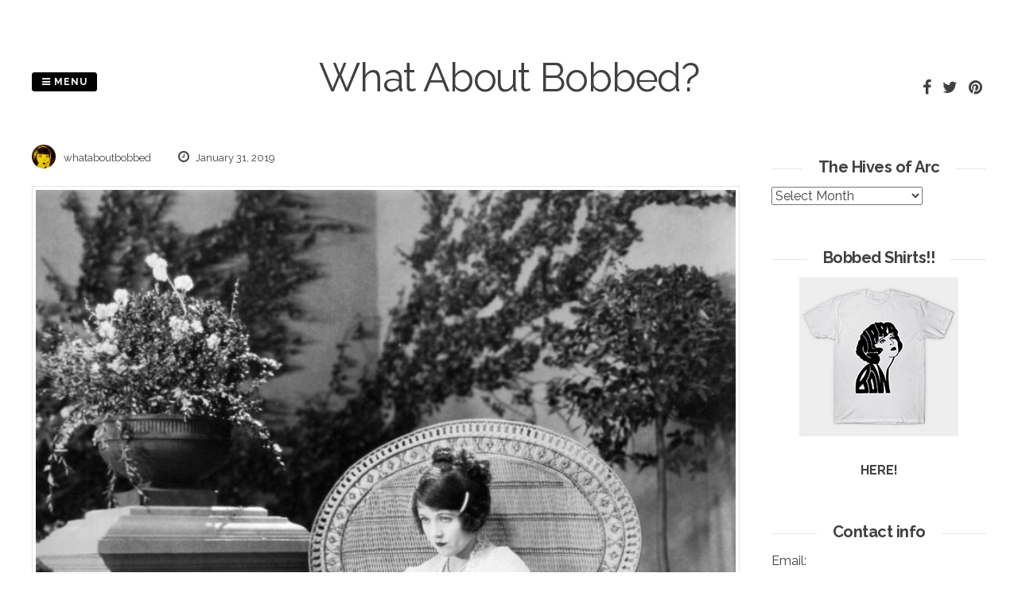

--- FILE ---
content_type: text/html; charset=UTF-8
request_url: http://www.whataboutbobbed.com/2019/01/marie-prevost-takes-a-sit-in-the-greatest-named/
body_size: 13443
content:
<!DOCTYPE html>
<html lang="en-US">
<head>
<meta charset="UTF-8">
<meta name="viewport" content="width=device-width, initial-scale=1"> 
<link rel="profile" href="http://gmpg.org/xfn/11">
<link rel="pingback" href="http://www.whataboutbobbed.com/xmlrpc.php">
<title>What About Bobbed?</title>
<meta name='robots' content='max-image-preview:large' />
<link rel='dns-prefetch' href='//fonts.googleapis.com' />
<link rel="alternate" type="application/rss+xml" title="What About Bobbed? &raquo; Feed" href="http://www.whataboutbobbed.com/feed/" />
<link rel="alternate" type="application/rss+xml" title="What About Bobbed? &raquo; Comments Feed" href="http://www.whataboutbobbed.com/comments/feed/" />
<link rel="alternate" type="application/rss+xml" title="What About Bobbed? &raquo;  Comments Feed" href="http://www.whataboutbobbed.com/2019/01/marie-prevost-takes-a-sit-in-the-greatest-named/feed/" />
<link rel="alternate" title="oEmbed (JSON)" type="application/json+oembed" href="http://www.whataboutbobbed.com/wp-json/oembed/1.0/embed?url=http%3A%2F%2Fwww.whataboutbobbed.com%2F2019%2F01%2Fmarie-prevost-takes-a-sit-in-the-greatest-named%2F" />
<link rel="alternate" title="oEmbed (XML)" type="text/xml+oembed" href="http://www.whataboutbobbed.com/wp-json/oembed/1.0/embed?url=http%3A%2F%2Fwww.whataboutbobbed.com%2F2019%2F01%2Fmarie-prevost-takes-a-sit-in-the-greatest-named%2F&#038;format=xml" />
<style id='wp-img-auto-sizes-contain-inline-css' type='text/css'>
img:is([sizes=auto i],[sizes^="auto," i]){contain-intrinsic-size:3000px 1500px}
/*# sourceURL=wp-img-auto-sizes-contain-inline-css */
</style>
<style id='wp-emoji-styles-inline-css' type='text/css'>

	img.wp-smiley, img.emoji {
		display: inline !important;
		border: none !important;
		box-shadow: none !important;
		height: 1em !important;
		width: 1em !important;
		margin: 0 0.07em !important;
		vertical-align: -0.1em !important;
		background: none !important;
		padding: 0 !important;
	}
/*# sourceURL=wp-emoji-styles-inline-css */
</style>
<style id='wp-block-library-inline-css' type='text/css'>
:root{--wp-block-synced-color:#7a00df;--wp-block-synced-color--rgb:122,0,223;--wp-bound-block-color:var(--wp-block-synced-color);--wp-editor-canvas-background:#ddd;--wp-admin-theme-color:#007cba;--wp-admin-theme-color--rgb:0,124,186;--wp-admin-theme-color-darker-10:#006ba1;--wp-admin-theme-color-darker-10--rgb:0,107,160.5;--wp-admin-theme-color-darker-20:#005a87;--wp-admin-theme-color-darker-20--rgb:0,90,135;--wp-admin-border-width-focus:2px}@media (min-resolution:192dpi){:root{--wp-admin-border-width-focus:1.5px}}.wp-element-button{cursor:pointer}:root .has-very-light-gray-background-color{background-color:#eee}:root .has-very-dark-gray-background-color{background-color:#313131}:root .has-very-light-gray-color{color:#eee}:root .has-very-dark-gray-color{color:#313131}:root .has-vivid-green-cyan-to-vivid-cyan-blue-gradient-background{background:linear-gradient(135deg,#00d084,#0693e3)}:root .has-purple-crush-gradient-background{background:linear-gradient(135deg,#34e2e4,#4721fb 50%,#ab1dfe)}:root .has-hazy-dawn-gradient-background{background:linear-gradient(135deg,#faaca8,#dad0ec)}:root .has-subdued-olive-gradient-background{background:linear-gradient(135deg,#fafae1,#67a671)}:root .has-atomic-cream-gradient-background{background:linear-gradient(135deg,#fdd79a,#004a59)}:root .has-nightshade-gradient-background{background:linear-gradient(135deg,#330968,#31cdcf)}:root .has-midnight-gradient-background{background:linear-gradient(135deg,#020381,#2874fc)}:root{--wp--preset--font-size--normal:16px;--wp--preset--font-size--huge:42px}.has-regular-font-size{font-size:1em}.has-larger-font-size{font-size:2.625em}.has-normal-font-size{font-size:var(--wp--preset--font-size--normal)}.has-huge-font-size{font-size:var(--wp--preset--font-size--huge)}.has-text-align-center{text-align:center}.has-text-align-left{text-align:left}.has-text-align-right{text-align:right}.has-fit-text{white-space:nowrap!important}#end-resizable-editor-section{display:none}.aligncenter{clear:both}.items-justified-left{justify-content:flex-start}.items-justified-center{justify-content:center}.items-justified-right{justify-content:flex-end}.items-justified-space-between{justify-content:space-between}.screen-reader-text{border:0;clip-path:inset(50%);height:1px;margin:-1px;overflow:hidden;padding:0;position:absolute;width:1px;word-wrap:normal!important}.screen-reader-text:focus{background-color:#ddd;clip-path:none;color:#444;display:block;font-size:1em;height:auto;left:5px;line-height:normal;padding:15px 23px 14px;text-decoration:none;top:5px;width:auto;z-index:100000}html :where(.has-border-color){border-style:solid}html :where([style*=border-top-color]){border-top-style:solid}html :where([style*=border-right-color]){border-right-style:solid}html :where([style*=border-bottom-color]){border-bottom-style:solid}html :where([style*=border-left-color]){border-left-style:solid}html :where([style*=border-width]){border-style:solid}html :where([style*=border-top-width]){border-top-style:solid}html :where([style*=border-right-width]){border-right-style:solid}html :where([style*=border-bottom-width]){border-bottom-style:solid}html :where([style*=border-left-width]){border-left-style:solid}html :where(img[class*=wp-image-]){height:auto;max-width:100%}:where(figure){margin:0 0 1em}html :where(.is-position-sticky){--wp-admin--admin-bar--position-offset:var(--wp-admin--admin-bar--height,0px)}@media screen and (max-width:600px){html :where(.is-position-sticky){--wp-admin--admin-bar--position-offset:0px}}

/*# sourceURL=wp-block-library-inline-css */
</style><style id='global-styles-inline-css' type='text/css'>
:root{--wp--preset--aspect-ratio--square: 1;--wp--preset--aspect-ratio--4-3: 4/3;--wp--preset--aspect-ratio--3-4: 3/4;--wp--preset--aspect-ratio--3-2: 3/2;--wp--preset--aspect-ratio--2-3: 2/3;--wp--preset--aspect-ratio--16-9: 16/9;--wp--preset--aspect-ratio--9-16: 9/16;--wp--preset--color--black: #000000;--wp--preset--color--cyan-bluish-gray: #abb8c3;--wp--preset--color--white: #ffffff;--wp--preset--color--pale-pink: #f78da7;--wp--preset--color--vivid-red: #cf2e2e;--wp--preset--color--luminous-vivid-orange: #ff6900;--wp--preset--color--luminous-vivid-amber: #fcb900;--wp--preset--color--light-green-cyan: #7bdcb5;--wp--preset--color--vivid-green-cyan: #00d084;--wp--preset--color--pale-cyan-blue: #8ed1fc;--wp--preset--color--vivid-cyan-blue: #0693e3;--wp--preset--color--vivid-purple: #9b51e0;--wp--preset--gradient--vivid-cyan-blue-to-vivid-purple: linear-gradient(135deg,rgb(6,147,227) 0%,rgb(155,81,224) 100%);--wp--preset--gradient--light-green-cyan-to-vivid-green-cyan: linear-gradient(135deg,rgb(122,220,180) 0%,rgb(0,208,130) 100%);--wp--preset--gradient--luminous-vivid-amber-to-luminous-vivid-orange: linear-gradient(135deg,rgb(252,185,0) 0%,rgb(255,105,0) 100%);--wp--preset--gradient--luminous-vivid-orange-to-vivid-red: linear-gradient(135deg,rgb(255,105,0) 0%,rgb(207,46,46) 100%);--wp--preset--gradient--very-light-gray-to-cyan-bluish-gray: linear-gradient(135deg,rgb(238,238,238) 0%,rgb(169,184,195) 100%);--wp--preset--gradient--cool-to-warm-spectrum: linear-gradient(135deg,rgb(74,234,220) 0%,rgb(151,120,209) 20%,rgb(207,42,186) 40%,rgb(238,44,130) 60%,rgb(251,105,98) 80%,rgb(254,248,76) 100%);--wp--preset--gradient--blush-light-purple: linear-gradient(135deg,rgb(255,206,236) 0%,rgb(152,150,240) 100%);--wp--preset--gradient--blush-bordeaux: linear-gradient(135deg,rgb(254,205,165) 0%,rgb(254,45,45) 50%,rgb(107,0,62) 100%);--wp--preset--gradient--luminous-dusk: linear-gradient(135deg,rgb(255,203,112) 0%,rgb(199,81,192) 50%,rgb(65,88,208) 100%);--wp--preset--gradient--pale-ocean: linear-gradient(135deg,rgb(255,245,203) 0%,rgb(182,227,212) 50%,rgb(51,167,181) 100%);--wp--preset--gradient--electric-grass: linear-gradient(135deg,rgb(202,248,128) 0%,rgb(113,206,126) 100%);--wp--preset--gradient--midnight: linear-gradient(135deg,rgb(2,3,129) 0%,rgb(40,116,252) 100%);--wp--preset--font-size--small: 13px;--wp--preset--font-size--medium: 20px;--wp--preset--font-size--large: 36px;--wp--preset--font-size--x-large: 42px;--wp--preset--spacing--20: 0.44rem;--wp--preset--spacing--30: 0.67rem;--wp--preset--spacing--40: 1rem;--wp--preset--spacing--50: 1.5rem;--wp--preset--spacing--60: 2.25rem;--wp--preset--spacing--70: 3.38rem;--wp--preset--spacing--80: 5.06rem;--wp--preset--shadow--natural: 6px 6px 9px rgba(0, 0, 0, 0.2);--wp--preset--shadow--deep: 12px 12px 50px rgba(0, 0, 0, 0.4);--wp--preset--shadow--sharp: 6px 6px 0px rgba(0, 0, 0, 0.2);--wp--preset--shadow--outlined: 6px 6px 0px -3px rgb(255, 255, 255), 6px 6px rgb(0, 0, 0);--wp--preset--shadow--crisp: 6px 6px 0px rgb(0, 0, 0);}:where(.is-layout-flex){gap: 0.5em;}:where(.is-layout-grid){gap: 0.5em;}body .is-layout-flex{display: flex;}.is-layout-flex{flex-wrap: wrap;align-items: center;}.is-layout-flex > :is(*, div){margin: 0;}body .is-layout-grid{display: grid;}.is-layout-grid > :is(*, div){margin: 0;}:where(.wp-block-columns.is-layout-flex){gap: 2em;}:where(.wp-block-columns.is-layout-grid){gap: 2em;}:where(.wp-block-post-template.is-layout-flex){gap: 1.25em;}:where(.wp-block-post-template.is-layout-grid){gap: 1.25em;}.has-black-color{color: var(--wp--preset--color--black) !important;}.has-cyan-bluish-gray-color{color: var(--wp--preset--color--cyan-bluish-gray) !important;}.has-white-color{color: var(--wp--preset--color--white) !important;}.has-pale-pink-color{color: var(--wp--preset--color--pale-pink) !important;}.has-vivid-red-color{color: var(--wp--preset--color--vivid-red) !important;}.has-luminous-vivid-orange-color{color: var(--wp--preset--color--luminous-vivid-orange) !important;}.has-luminous-vivid-amber-color{color: var(--wp--preset--color--luminous-vivid-amber) !important;}.has-light-green-cyan-color{color: var(--wp--preset--color--light-green-cyan) !important;}.has-vivid-green-cyan-color{color: var(--wp--preset--color--vivid-green-cyan) !important;}.has-pale-cyan-blue-color{color: var(--wp--preset--color--pale-cyan-blue) !important;}.has-vivid-cyan-blue-color{color: var(--wp--preset--color--vivid-cyan-blue) !important;}.has-vivid-purple-color{color: var(--wp--preset--color--vivid-purple) !important;}.has-black-background-color{background-color: var(--wp--preset--color--black) !important;}.has-cyan-bluish-gray-background-color{background-color: var(--wp--preset--color--cyan-bluish-gray) !important;}.has-white-background-color{background-color: var(--wp--preset--color--white) !important;}.has-pale-pink-background-color{background-color: var(--wp--preset--color--pale-pink) !important;}.has-vivid-red-background-color{background-color: var(--wp--preset--color--vivid-red) !important;}.has-luminous-vivid-orange-background-color{background-color: var(--wp--preset--color--luminous-vivid-orange) !important;}.has-luminous-vivid-amber-background-color{background-color: var(--wp--preset--color--luminous-vivid-amber) !important;}.has-light-green-cyan-background-color{background-color: var(--wp--preset--color--light-green-cyan) !important;}.has-vivid-green-cyan-background-color{background-color: var(--wp--preset--color--vivid-green-cyan) !important;}.has-pale-cyan-blue-background-color{background-color: var(--wp--preset--color--pale-cyan-blue) !important;}.has-vivid-cyan-blue-background-color{background-color: var(--wp--preset--color--vivid-cyan-blue) !important;}.has-vivid-purple-background-color{background-color: var(--wp--preset--color--vivid-purple) !important;}.has-black-border-color{border-color: var(--wp--preset--color--black) !important;}.has-cyan-bluish-gray-border-color{border-color: var(--wp--preset--color--cyan-bluish-gray) !important;}.has-white-border-color{border-color: var(--wp--preset--color--white) !important;}.has-pale-pink-border-color{border-color: var(--wp--preset--color--pale-pink) !important;}.has-vivid-red-border-color{border-color: var(--wp--preset--color--vivid-red) !important;}.has-luminous-vivid-orange-border-color{border-color: var(--wp--preset--color--luminous-vivid-orange) !important;}.has-luminous-vivid-amber-border-color{border-color: var(--wp--preset--color--luminous-vivid-amber) !important;}.has-light-green-cyan-border-color{border-color: var(--wp--preset--color--light-green-cyan) !important;}.has-vivid-green-cyan-border-color{border-color: var(--wp--preset--color--vivid-green-cyan) !important;}.has-pale-cyan-blue-border-color{border-color: var(--wp--preset--color--pale-cyan-blue) !important;}.has-vivid-cyan-blue-border-color{border-color: var(--wp--preset--color--vivid-cyan-blue) !important;}.has-vivid-purple-border-color{border-color: var(--wp--preset--color--vivid-purple) !important;}.has-vivid-cyan-blue-to-vivid-purple-gradient-background{background: var(--wp--preset--gradient--vivid-cyan-blue-to-vivid-purple) !important;}.has-light-green-cyan-to-vivid-green-cyan-gradient-background{background: var(--wp--preset--gradient--light-green-cyan-to-vivid-green-cyan) !important;}.has-luminous-vivid-amber-to-luminous-vivid-orange-gradient-background{background: var(--wp--preset--gradient--luminous-vivid-amber-to-luminous-vivid-orange) !important;}.has-luminous-vivid-orange-to-vivid-red-gradient-background{background: var(--wp--preset--gradient--luminous-vivid-orange-to-vivid-red) !important;}.has-very-light-gray-to-cyan-bluish-gray-gradient-background{background: var(--wp--preset--gradient--very-light-gray-to-cyan-bluish-gray) !important;}.has-cool-to-warm-spectrum-gradient-background{background: var(--wp--preset--gradient--cool-to-warm-spectrum) !important;}.has-blush-light-purple-gradient-background{background: var(--wp--preset--gradient--blush-light-purple) !important;}.has-blush-bordeaux-gradient-background{background: var(--wp--preset--gradient--blush-bordeaux) !important;}.has-luminous-dusk-gradient-background{background: var(--wp--preset--gradient--luminous-dusk) !important;}.has-pale-ocean-gradient-background{background: var(--wp--preset--gradient--pale-ocean) !important;}.has-electric-grass-gradient-background{background: var(--wp--preset--gradient--electric-grass) !important;}.has-midnight-gradient-background{background: var(--wp--preset--gradient--midnight) !important;}.has-small-font-size{font-size: var(--wp--preset--font-size--small) !important;}.has-medium-font-size{font-size: var(--wp--preset--font-size--medium) !important;}.has-large-font-size{font-size: var(--wp--preset--font-size--large) !important;}.has-x-large-font-size{font-size: var(--wp--preset--font-size--x-large) !important;}
/*# sourceURL=global-styles-inline-css */
</style>

<style id='classic-theme-styles-inline-css' type='text/css'>
/*! This file is auto-generated */
.wp-block-button__link{color:#fff;background-color:#32373c;border-radius:9999px;box-shadow:none;text-decoration:none;padding:calc(.667em + 2px) calc(1.333em + 2px);font-size:1.125em}.wp-block-file__button{background:#32373c;color:#fff;text-decoration:none}
/*# sourceURL=/wp-includes/css/classic-themes.min.css */
</style>
<link rel='stylesheet' id='pgc-simply-gallery-plugin-lightbox-style-css' href='http://www.whataboutbobbed.com/wp-content/plugins/simply-gallery-block/plugins/pgc_sgb_lightbox.min.style.css?ver=3.3.0' type='text/css' media='all' />
<link rel='stylesheet' id='parent-style-css' href='http://www.whataboutbobbed.com/wp-content/themes/gridsby/style.css?ver=6.9' type='text/css' media='all' />
<link rel='stylesheet' id='gridsby-style-css' href='http://www.whataboutbobbed.com/wp-content/themes/gridsby-child/style.css?ver=6.9' type='text/css' media='all' />
<style id='gridsby-style-inline-css' type='text/css'>
h1, h2, h3, h4, h5, h6 { font-family: Raleway; }
body, button, input, select, textarea { font-family: Raleway; }

/*# sourceURL=gridsby-style-inline-css */
</style>
<link rel='stylesheet' id='gridsby-headings-fonts-css' href='//fonts.googleapis.com/css?family=Raleway%3A400%2C700&#038;ver=6.9' type='text/css' media='all' />
<link rel='stylesheet' id='gridsby-body-fonts-css' href='//fonts.googleapis.com/css?family=Raleway%3A400%2C700&#038;ver=6.9' type='text/css' media='all' />
<link rel='stylesheet' id='gridsby-font-awesome-css' href='http://www.whataboutbobbed.com/wp-content/themes/gridsby/fonts/font-awesome.css?ver=6.9' type='text/css' media='all' />
<link rel='stylesheet' id='gridsby-new-font-awesome-css' href='http://www.whataboutbobbed.com/wp-content/themes/gridsby/fonts/css/fontawesome.css?ver=6.9' type='text/css' media='all' />
<link rel='stylesheet' id='gridsby-menu-css-css' href='http://www.whataboutbobbed.com/wp-content/themes/gridsby/css/jPushMenu.css?ver=6.9' type='text/css' media='all' />
<link rel='stylesheet' id='taxopress-frontend-css-css' href='http://www.whataboutbobbed.com/wp-content/plugins/simple-tags/assets/frontend/css/frontend.css?ver=3.41.0' type='text/css' media='all' />
<link rel='stylesheet' id='arpw-style-css' href='http://www.whataboutbobbed.com/wp-content/plugins/advanced-random-posts-widget/assets/css/arpw-frontend.css?ver=6.9' type='text/css' media='all' />
<script type="text/javascript" src="http://www.whataboutbobbed.com/wp-content/themes/gridsby/js/imagesloaded.pkgd.js?ver=6.9" id="gridsby-images-loaded-js"></script>
<script type="text/javascript" src="http://www.whataboutbobbed.com/wp-includes/js/jquery/jquery.min.js?ver=3.7.1" id="jquery-core-js"></script>
<script type="text/javascript" src="http://www.whataboutbobbed.com/wp-includes/js/jquery/jquery-migrate.min.js?ver=3.4.1" id="jquery-migrate-js"></script>
<script type="text/javascript" src="http://www.whataboutbobbed.com/wp-content/themes/gridsby/js/modernizr.custom.js?ver=6.9" id="gridsby-modernizr-js"></script>
<script type="text/javascript" src="http://www.whataboutbobbed.com/wp-content/plugins/simple-tags/assets/frontend/js/frontend.js?ver=3.41.0" id="taxopress-frontend-js-js"></script>
<link rel="https://api.w.org/" href="http://www.whataboutbobbed.com/wp-json/" /><link rel="alternate" title="JSON" type="application/json" href="http://www.whataboutbobbed.com/wp-json/wp/v2/posts/3854" /><link rel="EditURI" type="application/rsd+xml" title="RSD" href="http://www.whataboutbobbed.com/xmlrpc.php?rsd" />
<link rel="canonical" href="http://www.whataboutbobbed.com/2019/01/marie-prevost-takes-a-sit-in-the-greatest-named/" />
<link rel='shortlink' href='http://www.whataboutbobbed.com/?p=3854' />
<noscript><style>.simply-gallery-amp{ display: block !important; }</style></noscript><noscript><style>.sgb-preloader{ display: none !important; }</style></noscript><!--[if lt IE 9]>
<script src="http://www.whataboutbobbed.com/wp-content/themes/gridsby/js/html5shiv.js"></script>
<![endif]-->
	
	<link rel="shortcut icon" href="http://www.whataboutbobbed.com/wp-content/uploads/2020/05/logo.jpg" />
 
	
	<!-- gridsby customizer CSS -->
	<style>
	
				
				
				
				
				
				
				 
				
		 
		
		 
		
				
				
				
				
		 
		
				
		 
		
				
				
				
		 
		  
	</style>
    
<style type="text/css">a.st_tag, a.internal_tag, .st_tag, .internal_tag { text-decoration: underline !important; }</style>
<!-- BEGIN Clicky Analytics v2.2.4 Tracking - https://wordpress.org/plugins/clicky-analytics/ -->
<script type="text/javascript">
  var clicky_custom = clicky_custom || {};
  clicky_custom.html_media_track = 1;
</script>
<script type="text/javascript">
  var clicky_custom = clicky_custom || {};
  clicky_custom.outbound_pattern = ['/go/','/out/'];
</script>

<script async src="//static.getclicky.com/101252571.js"></script>
<script src='//static.getclicky.com/inc/javascript/video/youtube.js'></script>
<!-- END Clicky Analytics v2.2.4 Tracking -->

<!-- Clicky Web Analytics - https://clicky.com, WordPress Plugin by Yoast - https://yoast.com/wordpress/plugins/clicky/ --><script>
	
	var clicky_site_ids = clicky_site_ids || [];
	clicky_site_ids.push("101252571");
</script>
<script async src="//static.getclicky.com/js"></script><link rel="icon" href="http://www.whataboutbobbed.com/wp-content/uploads/2020/05/cropped-logo-32x32.jpg" sizes="32x32" />
<link rel="icon" href="http://www.whataboutbobbed.com/wp-content/uploads/2020/05/cropped-logo-192x192.jpg" sizes="192x192" />
<link rel="apple-touch-icon" href="http://www.whataboutbobbed.com/wp-content/uploads/2020/05/cropped-logo-180x180.jpg" />
<meta name="msapplication-TileImage" content="http://www.whataboutbobbed.com/wp-content/uploads/2020/05/cropped-logo-270x270.jpg" />
 
</head>

<body class="wp-singular post-template-default single single-post postid-3854 single-format-gallery wp-theme-gridsby wp-child-theme-gridsby-child">

	<div id="page" class="hfeed site">
		<a class="skip-link screen-reader-text" href="#content">Skip to content</a>
        
        <nav class="cbp-spmenu cbp-spmenu-vertical cbp-spmenu-left">
			<h3><i class="fa fa-close"></i> Close Menu</h3> 
			<div class="menu-menu-container"><ul id="menu-menu" class="menu"><li id="menu-item-53351" class="menu-item menu-item-type-custom menu-item-object-custom menu-item-home menu-item-53351"><a href="http://www.whataboutbobbed.com">Home</a></li>
<li id="menu-item-53350" class="menu-item menu-item-type-post_type menu-item-object-page menu-item-53350"><a href="http://www.whataboutbobbed.com/what-about-history/">What About History?</a></li>
</ul></div>		</nav>

		<header id="masthead" class="site-header" role="banner">
        
        	<div class="grid">
            
			<div class="site-branding">
        	
			            
    			<hgroup> 
       				<h1 class="site-title">
                    	<a href="http://www.whataboutbobbed.com/" rel="home">
							What About Bobbed?                        </a>
                    </h1>
    			</hgroup>
                
						
				<h2 class="site-description"></h2>
			</div><!-- site-branding -->
        
        	<div class="contact-button">
        		<button class="toggle-menu menu-left push-body"><i class="fa fa-bars"></i> Menu</button> 
        	</div><!-- contact-button -->
        
        	
			        	
        		<div class="social-media">
                 
            		
												
			
            
              			
                        	<ul class='social-media-icons'>
                            	 
                                	<li>
                                    <a href="https://www.facebook.com/whataboutbobbed/" >
                                    <i class="fa fa-facebook"></i>
                                    </a>
                                    </li>
								                                                                	<li>
                                    <a href="https://twitter.com/whataboutbobbed" >
                                    <i class="fa fa-twitter"></i>
                                    </a>
                                    </li>
								                                                                                                                                 
                                                                                                                                	<li>
                                    <a href="https://www.pinterest.com/search/pins/?q=whataboutbobbed&#038;rs=typed&#038;term_meta%5B%5D=whataboutbobbed%7Ctyped" >
                                    <i class="fa fa-pinterest"></i>
                                    </a>
                                    </li>
								                                                                                                                                                                                                                                                                                                                                                                                                                                                                                                                                                                                                                                                                                                                                 
                        	</ul>
                       
                
                	
        	
    											                    		
				</div>
				
						
            
            </div>       
 
    	</header><!-- #masthead -->

	<section id="content" class="site-content">

<div class="grid grid-pad">
	
            <div class="col-9-12 content-wrapper">
     
    
        <div id="primary" class="content-area">
            <main id="main" class="site-main" role="main">
    
                
                
	<article id="post-3854" class="post-3854 post type-post status-publish format-gallery has-post-thumbnail hentry category-uncategorized tag-1920s tag-138 tag-20s tag-bobbed-hair tag-bobbed-hair-1925 tag-chair tag-marie-prevost tag-wicker-chair post_format-post-format-gallery">
	
    	<header class="entry-header">
			 

			<div class="entry-meta">
                <span class="meta-block"><img alt='' src='https://secure.gravatar.com/avatar/dc8d21b6a93c2af1df8de7e9dbc7860c58fbef3747ed174e75c53ff87bc6e047?s=96&#038;d=mm&#038;r=g' srcset='https://secure.gravatar.com/avatar/dc8d21b6a93c2af1df8de7e9dbc7860c58fbef3747ed174e75c53ff87bc6e047?s=96&#038;d=mm&#038;r=g 2x' class='avatar avatar-96 photo' height='96' width='96' decoding='async'/>whataboutbobbed</span>
                <span class="meta-block"><i class="fa fa-clock-o"></i> January 31, 2019</span>
			</div><!-- .entry-meta -->
	
    	</header><!-- .entry-header -->

		<div class="entry-content">
			        	<img width="640" height="795" src="http://www.whataboutbobbed.com/wp-content/uploads/2019/01/tumblr_pm23d9gCd41qg8r34o1_1280-1-824x1024.jpg" class="archive-image wp-post-image" alt="" decoding="async" fetchpriority="high" srcset="http://www.whataboutbobbed.com/wp-content/uploads/2019/01/tumblr_pm23d9gCd41qg8r34o1_1280-1-824x1024.jpg 824w, http://www.whataboutbobbed.com/wp-content/uploads/2019/01/tumblr_pm23d9gCd41qg8r34o1_1280-1-600x746.jpg 600w, http://www.whataboutbobbed.com/wp-content/uploads/2019/01/tumblr_pm23d9gCd41qg8r34o1_1280-1-64x80.jpg 64w, http://www.whataboutbobbed.com/wp-content/uploads/2019/01/tumblr_pm23d9gCd41qg8r34o1_1280-1-241x300.jpg 241w, http://www.whataboutbobbed.com/wp-content/uploads/2019/01/tumblr_pm23d9gCd41qg8r34o1_1280-1-768x955.jpg 768w, http://www.whataboutbobbed.com/wp-content/uploads/2019/01/tumblr_pm23d9gCd41qg8r34o1_1280-1-450x559.jpg 450w, http://www.whataboutbobbed.com/wp-content/uploads/2019/01/tumblr_pm23d9gCd41qg8r34o1_1280-1-250x311.jpg 250w, http://www.whataboutbobbed.com/wp-content/uploads/2019/01/tumblr_pm23d9gCd41qg8r34o1_1280-1-550x684.jpg 550w, http://www.whataboutbobbed.com/wp-content/uploads/2019/01/tumblr_pm23d9gCd41qg8r34o1_1280-1-800x994.jpg 800w, http://www.whataboutbobbed.com/wp-content/uploads/2019/01/tumblr_pm23d9gCd41qg8r34o1_1280-1-145x180.jpg 145w, http://www.whataboutbobbed.com/wp-content/uploads/2019/01/tumblr_pm23d9gCd41qg8r34o1_1280-1-402x500.jpg 402w, http://www.whataboutbobbed.com/wp-content/uploads/2019/01/tumblr_pm23d9gCd41qg8r34o1_1280-1.jpg 1140w" sizes="(max-width: 640px) 100vw, 640px" />			<div id='gallery-1' class='gallery galleryid-3854 gallery-columns-3 gallery-size-thumbnail'><figure class='gallery-item'>
			<div class='gallery-icon portrait'>
				<a href='http://www.whataboutbobbed.com/2019/01/marie-prevost-takes-a-sit-in-the-greatest-named/attachment/3855/'><img decoding="async" width="150" height="150" src="http://www.whataboutbobbed.com/wp-content/uploads/2019/01/tumblr_pm23d9gCd41qg8r34o1_1280-1-150x150.jpg" class="attachment-thumbnail size-thumbnail" alt="" srcset="http://www.whataboutbobbed.com/wp-content/uploads/2019/01/tumblr_pm23d9gCd41qg8r34o1_1280-1-150x150.jpg 150w, http://www.whataboutbobbed.com/wp-content/uploads/2019/01/tumblr_pm23d9gCd41qg8r34o1_1280-1-300x300.jpg 300w, http://www.whataboutbobbed.com/wp-content/uploads/2019/01/tumblr_pm23d9gCd41qg8r34o1_1280-1-100x100.jpg 100w, http://www.whataboutbobbed.com/wp-content/uploads/2019/01/tumblr_pm23d9gCd41qg8r34o1_1280-1-48x48.jpg 48w" sizes="(max-width: 150px) 100vw, 150px" /></a>
			</div></figure>
		</div>

<h2><b>Marie Prevost</b> takes a sit in the gr<a href="https://www.ebay.com/itm/303039166232?ul_noapp=true" target="_blank" rel="noopener noreferrer">e</a>atest named movie EVER &#8211; 1925′s <b><i>Bobbed Hair</i></b></h2>
					</div><!-- .entry-content -->

		<footer class="entry-footer">
			<span class="tags-links">Tagged <a href="http://www.whataboutbobbed.com/tag/1920s/" rel="tag">1920s</a>, <a href="http://www.whataboutbobbed.com/tag/1925/" rel="tag">1925</a>, <a href="http://www.whataboutbobbed.com/tag/20s/" rel="tag">20s</a>, <a href="http://www.whataboutbobbed.com/tag/bobbed-hair/" rel="tag">bobbed hair</a>, <a href="http://www.whataboutbobbed.com/tag/bobbed-hair-1925/" rel="tag">Bobbed Hair (1925)</a>, <a href="http://www.whataboutbobbed.com/tag/chair/" rel="tag">chair</a>, <a href="http://www.whataboutbobbed.com/tag/marie-prevost/" rel="tag">Marie Prevost</a>, <a href="http://www.whataboutbobbed.com/tag/wicker-chair/" rel="tag">wicker chair</a></span>			<p>
				<a href="https://twitter.com/share?ref_src=twsrc%5Etfw" class="twitter-share-button" data-show-count="false">Tweet</a><script async src="https://platform.twitter.com/widgets.js" charset="utf-8"></script>
			</p>
		</footer><!-- .entry-footer -->

	</article><!-- #post-## -->
    
                	<nav class="navigation post-navigation" role="navigation">
		<h2 class="screen-reader-text">Post navigation</h2>
		<div class="nav-links">
			<div class="nav-previous"><a href="http://www.whataboutbobbed.com/2019/01/the-cupping-and-hand-dipping-room-for-reeses/" rel="prev">Previous Post</a></div><div class="nav-next"><a href="http://www.whataboutbobbed.com/2019/01/just-the-three-of-us/" rel="next">Next Post</a></div>		</div><!-- .nav-links -->
	</nav><!-- .navigation -->
	 
    
                
<div id="comments" class="comments-area">

	
	
	
		<div id="respond" class="comment-respond">
		<h3 id="reply-title" class="comment-reply-title">Leave a Reply <small><a rel="nofollow" id="cancel-comment-reply-link" href="/2019/01/marie-prevost-takes-a-sit-in-the-greatest-named/#respond" style="display:none;">Cancel reply</a></small></h3><form action="http://www.whataboutbobbed.com/wp-comments-post.php" method="post" id="commentform" class="comment-form"><p class="comment-notes"><span id="email-notes">Your email address will not be published.</span> <span class="required-field-message">Required fields are marked <span class="required">*</span></span></p><p class="comment-form-comment"><label for="comment">Comment <span class="required">*</span></label> <textarea id="comment" name="comment" cols="45" rows="8" maxlength="65525" required></textarea></p><p class="comment-form-author"><label for="author">Name <span class="required">*</span></label> <input id="author" name="author" type="text" value="" size="30" maxlength="245" autocomplete="name" required /></p>
<p class="comment-form-email"><label for="email">Email <span class="required">*</span></label> <input id="email" name="email" type="email" value="" size="30" maxlength="100" aria-describedby="email-notes" autocomplete="email" required /></p>
<p class="comment-form-url"><label for="url">Website</label> <input id="url" name="url" type="url" value="" size="30" maxlength="200" autocomplete="url" /></p>
<p class="comment-form-cookies-consent"><input id="wp-comment-cookies-consent" name="wp-comment-cookies-consent" type="checkbox" value="yes" /> <label for="wp-comment-cookies-consent">Save my name, email, and website in this browser for the next time I comment.</label></p>
<p class="form-submit"><input name="submit" type="submit" id="submit" class="submit" value="Post Comment" /> <input type='hidden' name='comment_post_ID' value='3854' id='comment_post_ID' />
<input type='hidden' name='comment_parent' id='comment_parent' value='0' />
</p><p style="display: none !important;" class="akismet-fields-container" data-prefix="ak_"><label>&#916;<textarea name="ak_hp_textarea" cols="45" rows="8" maxlength="100"></textarea></label><input type="hidden" id="ak_js_1" name="ak_js" value="247"/><script>document.getElementById( "ak_js_1" ).setAttribute( "value", ( new Date() ).getTime() );</script></p></form>	</div><!-- #respond -->
	
</div><!-- #comments -->
    
                
            </main><!-- #main -->
        </div><!-- #primary -->
	</div>

	 
    	
<div id="secondary" class="widget-area col-3-12" role="complementary">
	<aside id="archives-4" class="widget widget_archive"><h1 class="widget-title"><span class="title">The Hives of Arc</span></h1>		<label class="screen-reader-text" for="archives-dropdown-4">The Hives of Arc</label>
		<select id="archives-dropdown-4" name="archive-dropdown">
			
			<option value="">Select Month</option>
				<option value='http://www.whataboutbobbed.com/2025/04/'> April 2025 &nbsp;(1)</option>
	<option value='http://www.whataboutbobbed.com/2023/07/'> July 2023 &nbsp;(1)</option>
	<option value='http://www.whataboutbobbed.com/2023/03/'> March 2023 &nbsp;(1)</option>
	<option value='http://www.whataboutbobbed.com/2022/12/'> December 2022 &nbsp;(1)</option>
	<option value='http://www.whataboutbobbed.com/2022/11/'> November 2022 &nbsp;(1)</option>
	<option value='http://www.whataboutbobbed.com/2022/10/'> October 2022 &nbsp;(1)</option>
	<option value='http://www.whataboutbobbed.com/2022/07/'> July 2022 &nbsp;(1)</option>
	<option value='http://www.whataboutbobbed.com/2022/01/'> January 2022 &nbsp;(1)</option>
	<option value='http://www.whataboutbobbed.com/2021/11/'> November 2021 &nbsp;(2)</option>
	<option value='http://www.whataboutbobbed.com/2021/08/'> August 2021 &nbsp;(1)</option>
	<option value='http://www.whataboutbobbed.com/2021/06/'> June 2021 &nbsp;(3)</option>
	<option value='http://www.whataboutbobbed.com/2021/05/'> May 2021 &nbsp;(1)</option>
	<option value='http://www.whataboutbobbed.com/2021/03/'> March 2021 &nbsp;(4)</option>
	<option value='http://www.whataboutbobbed.com/2021/02/'> February 2021 &nbsp;(3)</option>
	<option value='http://www.whataboutbobbed.com/2021/01/'> January 2021 &nbsp;(1)</option>
	<option value='http://www.whataboutbobbed.com/2020/12/'> December 2020 &nbsp;(6)</option>
	<option value='http://www.whataboutbobbed.com/2020/11/'> November 2020 &nbsp;(20)</option>
	<option value='http://www.whataboutbobbed.com/2020/10/'> October 2020 &nbsp;(15)</option>
	<option value='http://www.whataboutbobbed.com/2020/09/'> September 2020 &nbsp;(12)</option>
	<option value='http://www.whataboutbobbed.com/2020/08/'> August 2020 &nbsp;(18)</option>
	<option value='http://www.whataboutbobbed.com/2020/07/'> July 2020 &nbsp;(16)</option>
	<option value='http://www.whataboutbobbed.com/2020/06/'> June 2020 &nbsp;(2)</option>
	<option value='http://www.whataboutbobbed.com/2020/05/'> May 2020 &nbsp;(16)</option>
	<option value='http://www.whataboutbobbed.com/2020/04/'> April 2020 &nbsp;(13)</option>
	<option value='http://www.whataboutbobbed.com/2020/03/'> March 2020 &nbsp;(42)</option>
	<option value='http://www.whataboutbobbed.com/2020/02/'> February 2020 &nbsp;(32)</option>
	<option value='http://www.whataboutbobbed.com/2020/01/'> January 2020 &nbsp;(38)</option>
	<option value='http://www.whataboutbobbed.com/2019/12/'> December 2019 &nbsp;(36)</option>
	<option value='http://www.whataboutbobbed.com/2019/11/'> November 2019 &nbsp;(26)</option>
	<option value='http://www.whataboutbobbed.com/2019/10/'> October 2019 &nbsp;(64)</option>
	<option value='http://www.whataboutbobbed.com/2019/09/'> September 2019 &nbsp;(115)</option>
	<option value='http://www.whataboutbobbed.com/2019/08/'> August 2019 &nbsp;(119)</option>
	<option value='http://www.whataboutbobbed.com/2019/07/'> July 2019 &nbsp;(122)</option>
	<option value='http://www.whataboutbobbed.com/2019/06/'> June 2019 &nbsp;(111)</option>
	<option value='http://www.whataboutbobbed.com/2019/05/'> May 2019 &nbsp;(122)</option>
	<option value='http://www.whataboutbobbed.com/2019/04/'> April 2019 &nbsp;(120)</option>
	<option value='http://www.whataboutbobbed.com/2019/03/'> March 2019 &nbsp;(115)</option>
	<option value='http://www.whataboutbobbed.com/2019/02/'> February 2019 &nbsp;(108)</option>
	<option value='http://www.whataboutbobbed.com/2019/01/'> January 2019 &nbsp;(125)</option>
	<option value='http://www.whataboutbobbed.com/2018/12/'> December 2018 &nbsp;(96)</option>
	<option value='http://www.whataboutbobbed.com/2018/11/'> November 2018 &nbsp;(122)</option>
	<option value='http://www.whataboutbobbed.com/2018/10/'> October 2018 &nbsp;(124)</option>
	<option value='http://www.whataboutbobbed.com/2018/09/'> September 2018 &nbsp;(109)</option>
	<option value='http://www.whataboutbobbed.com/2018/08/'> August 2018 &nbsp;(120)</option>
	<option value='http://www.whataboutbobbed.com/2018/07/'> July 2018 &nbsp;(119)</option>
	<option value='http://www.whataboutbobbed.com/2018/06/'> June 2018 &nbsp;(118)</option>
	<option value='http://www.whataboutbobbed.com/2018/05/'> May 2018 &nbsp;(122)</option>
	<option value='http://www.whataboutbobbed.com/2018/04/'> April 2018 &nbsp;(112)</option>
	<option value='http://www.whataboutbobbed.com/2018/03/'> March 2018 &nbsp;(123)</option>
	<option value='http://www.whataboutbobbed.com/2018/02/'> February 2018 &nbsp;(110)</option>
	<option value='http://www.whataboutbobbed.com/2018/01/'> January 2018 &nbsp;(118)</option>
	<option value='http://www.whataboutbobbed.com/2017/12/'> December 2017 &nbsp;(124)</option>
	<option value='http://www.whataboutbobbed.com/2017/11/'> November 2017 &nbsp;(118)</option>
	<option value='http://www.whataboutbobbed.com/2017/10/'> October 2017 &nbsp;(119)</option>
	<option value='http://www.whataboutbobbed.com/2017/09/'> September 2017 &nbsp;(118)</option>
	<option value='http://www.whataboutbobbed.com/2017/08/'> August 2017 &nbsp;(125)</option>
	<option value='http://www.whataboutbobbed.com/2017/07/'> July 2017 &nbsp;(118)</option>
	<option value='http://www.whataboutbobbed.com/2017/06/'> June 2017 &nbsp;(116)</option>
	<option value='http://www.whataboutbobbed.com/2017/05/'> May 2017 &nbsp;(102)</option>
	<option value='http://www.whataboutbobbed.com/2017/04/'> April 2017 &nbsp;(122)</option>
	<option value='http://www.whataboutbobbed.com/2017/03/'> March 2017 &nbsp;(137)</option>
	<option value='http://www.whataboutbobbed.com/2017/02/'> February 2017 &nbsp;(119)</option>
	<option value='http://www.whataboutbobbed.com/2017/01/'> January 2017 &nbsp;(129)</option>
	<option value='http://www.whataboutbobbed.com/2016/12/'> December 2016 &nbsp;(106)</option>
	<option value='http://www.whataboutbobbed.com/2016/11/'> November 2016 &nbsp;(115)</option>
	<option value='http://www.whataboutbobbed.com/2016/10/'> October 2016 &nbsp;(129)</option>
	<option value='http://www.whataboutbobbed.com/2016/09/'> September 2016 &nbsp;(135)</option>
	<option value='http://www.whataboutbobbed.com/2016/08/'> August 2016 &nbsp;(146)</option>
	<option value='http://www.whataboutbobbed.com/2016/07/'> July 2016 &nbsp;(129)</option>
	<option value='http://www.whataboutbobbed.com/2016/06/'> June 2016 &nbsp;(99)</option>
	<option value='http://www.whataboutbobbed.com/2016/05/'> May 2016 &nbsp;(134)</option>
	<option value='http://www.whataboutbobbed.com/2016/04/'> April 2016 &nbsp;(132)</option>
	<option value='http://www.whataboutbobbed.com/2016/03/'> March 2016 &nbsp;(144)</option>
	<option value='http://www.whataboutbobbed.com/2016/02/'> February 2016 &nbsp;(133)</option>
	<option value='http://www.whataboutbobbed.com/2016/01/'> January 2016 &nbsp;(117)</option>
	<option value='http://www.whataboutbobbed.com/2015/12/'> December 2015 &nbsp;(132)</option>
	<option value='http://www.whataboutbobbed.com/2015/11/'> November 2015 &nbsp;(138)</option>
	<option value='http://www.whataboutbobbed.com/2015/10/'> October 2015 &nbsp;(148)</option>
	<option value='http://www.whataboutbobbed.com/2015/09/'> September 2015 &nbsp;(145)</option>
	<option value='http://www.whataboutbobbed.com/2015/08/'> August 2015 &nbsp;(160)</option>
	<option value='http://www.whataboutbobbed.com/2015/07/'> July 2015 &nbsp;(152)</option>
	<option value='http://www.whataboutbobbed.com/2015/06/'> June 2015 &nbsp;(132)</option>
	<option value='http://www.whataboutbobbed.com/2015/05/'> May 2015 &nbsp;(147)</option>
	<option value='http://www.whataboutbobbed.com/2015/04/'> April 2015 &nbsp;(145)</option>
	<option value='http://www.whataboutbobbed.com/2015/03/'> March 2015 &nbsp;(145)</option>
	<option value='http://www.whataboutbobbed.com/2015/02/'> February 2015 &nbsp;(146)</option>
	<option value='http://www.whataboutbobbed.com/2015/01/'> January 2015 &nbsp;(150)</option>
	<option value='http://www.whataboutbobbed.com/2014/12/'> December 2014 &nbsp;(149)</option>
	<option value='http://www.whataboutbobbed.com/2014/11/'> November 2014 &nbsp;(103)</option>
	<option value='http://www.whataboutbobbed.com/2014/10/'> October 2014 &nbsp;(151)</option>
	<option value='http://www.whataboutbobbed.com/2014/09/'> September 2014 &nbsp;(123)</option>
	<option value='http://www.whataboutbobbed.com/2014/08/'> August 2014 &nbsp;(168)</option>
	<option value='http://www.whataboutbobbed.com/2014/07/'> July 2014 &nbsp;(159)</option>
	<option value='http://www.whataboutbobbed.com/2014/06/'> June 2014 &nbsp;(82)</option>
	<option value='http://www.whataboutbobbed.com/2014/05/'> May 2014 &nbsp;(174)</option>
	<option value='http://www.whataboutbobbed.com/2014/04/'> April 2014 &nbsp;(167)</option>
	<option value='http://www.whataboutbobbed.com/2014/03/'> March 2014 &nbsp;(151)</option>
	<option value='http://www.whataboutbobbed.com/2014/02/'> February 2014 &nbsp;(134)</option>
	<option value='http://www.whataboutbobbed.com/2014/01/'> January 2014 &nbsp;(144)</option>
	<option value='http://www.whataboutbobbed.com/2013/12/'> December 2013 &nbsp;(87)</option>
	<option value='http://www.whataboutbobbed.com/2013/11/'> November 2013 &nbsp;(112)</option>
	<option value='http://www.whataboutbobbed.com/2013/10/'> October 2013 &nbsp;(123)</option>
	<option value='http://www.whataboutbobbed.com/2013/09/'> September 2013 &nbsp;(133)</option>
	<option value='http://www.whataboutbobbed.com/2013/08/'> August 2013 &nbsp;(142)</option>
	<option value='http://www.whataboutbobbed.com/2013/07/'> July 2013 &nbsp;(153)</option>
	<option value='http://www.whataboutbobbed.com/2013/06/'> June 2013 &nbsp;(135)</option>
	<option value='http://www.whataboutbobbed.com/2013/05/'> May 2013 &nbsp;(109)</option>
	<option value='http://www.whataboutbobbed.com/2013/04/'> April 2013 &nbsp;(132)</option>
	<option value='http://www.whataboutbobbed.com/2013/03/'> March 2013 &nbsp;(150)</option>
	<option value='http://www.whataboutbobbed.com/2013/02/'> February 2013 &nbsp;(208)</option>
	<option value='http://www.whataboutbobbed.com/2013/01/'> January 2013 &nbsp;(264)</option>
	<option value='http://www.whataboutbobbed.com/2012/12/'> December 2012 &nbsp;(296)</option>
	<option value='http://www.whataboutbobbed.com/2012/11/'> November 2012 &nbsp;(325)</option>
	<option value='http://www.whataboutbobbed.com/2012/10/'> October 2012 &nbsp;(332)</option>
	<option value='http://www.whataboutbobbed.com/2012/09/'> September 2012 &nbsp;(302)</option>
	<option value='http://www.whataboutbobbed.com/2012/08/'> August 2012 &nbsp;(289)</option>
	<option value='http://www.whataboutbobbed.com/2012/07/'> July 2012 &nbsp;(285)</option>
	<option value='http://www.whataboutbobbed.com/2012/06/'> June 2012 &nbsp;(273)</option>
	<option value='http://www.whataboutbobbed.com/2012/05/'> May 2012 &nbsp;(277)</option>
	<option value='http://www.whataboutbobbed.com/2012/04/'> April 2012 &nbsp;(306)</option>
	<option value='http://www.whataboutbobbed.com/2012/03/'> March 2012 &nbsp;(357)</option>
	<option value='http://www.whataboutbobbed.com/2012/02/'> February 2012 &nbsp;(233)</option>
	<option value='http://www.whataboutbobbed.com/2012/01/'> January 2012 &nbsp;(202)</option>
	<option value='http://www.whataboutbobbed.com/2011/12/'> December 2011 &nbsp;(185)</option>
	<option value='http://www.whataboutbobbed.com/2011/11/'> November 2011 &nbsp;(166)</option>
	<option value='http://www.whataboutbobbed.com/2011/10/'> October 2011 &nbsp;(133)</option>
	<option value='http://www.whataboutbobbed.com/2011/09/'> September 2011 &nbsp;(103)</option>
	<option value='http://www.whataboutbobbed.com/2011/08/'> August 2011 &nbsp;(169)</option>
	<option value='http://www.whataboutbobbed.com/2011/07/'> July 2011 &nbsp;(202)</option>
	<option value='http://www.whataboutbobbed.com/2011/06/'> June 2011 &nbsp;(199)</option>
	<option value='http://www.whataboutbobbed.com/2011/05/'> May 2011 &nbsp;(153)</option>
	<option value='http://www.whataboutbobbed.com/2011/04/'> April 2011 &nbsp;(113)</option>
	<option value='http://www.whataboutbobbed.com/2011/03/'> March 2011 &nbsp;(53)</option>
	<option value='http://www.whataboutbobbed.com/2011/02/'> February 2011 &nbsp;(55)</option>
	<option value='http://www.whataboutbobbed.com/2011/01/'> January 2011 &nbsp;(37)</option>

		</select>

			<script type="text/javascript">
/* <![CDATA[ */

( ( dropdownId ) => {
	const dropdown = document.getElementById( dropdownId );
	function onSelectChange() {
		setTimeout( () => {
			if ( 'escape' === dropdown.dataset.lastkey ) {
				return;
			}
			if ( dropdown.value ) {
				document.location.href = dropdown.value;
			}
		}, 250 );
	}
	function onKeyUp( event ) {
		if ( 'Escape' === event.key ) {
			dropdown.dataset.lastkey = 'escape';
		} else {
			delete dropdown.dataset.lastkey;
		}
	}
	function onClick() {
		delete dropdown.dataset.lastkey;
	}
	dropdown.addEventListener( 'keyup', onKeyUp );
	dropdown.addEventListener( 'click', onClick );
	dropdown.addEventListener( 'change', onSelectChange );
})( "archives-dropdown-4" );

//# sourceURL=WP_Widget_Archives%3A%3Awidget
/* ]]> */
</script>
</aside><aside id="custom_html-3" class="widget_text widget widget_custom_html"><h1 class="widget-title"><span class="title">Bobbed Shirts!!</span></h1><div class="textwidget custom-html-widget"><center><a href="https://www.teepublic.com/user/thighmaster/albums/60229-what-about-bobbed" target="_blank" alt="shirts"><img src ="http://www.whataboutbobbed.com/wp-content/uploads/2020/05/shirts.gif">
	<p>
		
	</p>
<b>HERE!</b></a>
	</center></div></aside><aside id="gridsby_contact_info-3" class="widget gridsby_contact_info_widget"><h1 class="widget-title"><span class="title">Contact info</span></h1><div class="contact-email"><span>Email: </span><a href="mailto:whataboutbobbed@gmail.com">whataboutbobbed@gmail.com</a></div></aside><aside id="arpw-widget-3" class="widget arpw-widget-random"><h1 class="widget-title"><span class="title">Random Posts</span></h1><div class="arpw-random-post "><ul class="arpw-ul"><li class="arpw-li arpw-clearfix"><a href="http://www.whataboutbobbed.com/2012/04/all-good-things-most-come-to-an-end-and-so-we/"  rel="bookmark"><img class="arpw-thumbnail aligncenter" src="http://www.whataboutbobbed.com/wp-content/uploads/2012/04/tumblr_m1qkqsaH3W1qg8r34o1_640-200x200.jpg" alt="" width="200" height="200"></a><a class="arpw-title" href="http://www.whataboutbobbed.com/2012/04/all-good-things-most-come-to-an-end-and-so-we/" rel="bookmark"></a></li><li class="arpw-li arpw-clearfix"><a href="http://www.whataboutbobbed.com/2012/08/henri-cartier-bresson/"  rel="bookmark"><img class="arpw-thumbnail aligncenter" src="http://www.whataboutbobbed.com/wp-content/uploads/2012/08/tumblr_m94l2sceei1qg8r34o1_1280-200x200.jpg" alt="" width="200" height="200"></a><a class="arpw-title" href="http://www.whataboutbobbed.com/2012/08/henri-cartier-bresson/" rel="bookmark"></a></li><li class="arpw-li arpw-clearfix"><a href="http://www.whataboutbobbed.com/2013/05/president-coolidge-beverly-moffett-daughter-of/"  rel="bookmark"><img class="arpw-thumbnail aligncenter" src="http://www.whataboutbobbed.com/wp-content/uploads/2013/05/tumblr_mmdyyjIryh1qg8r34o1_1280-200x200.jpg" alt="" width="200" height="200"></a><a class="arpw-title" href="http://www.whataboutbobbed.com/2013/05/president-coolidge-beverly-moffett-daughter-of/" rel="bookmark"></a></li><li class="arpw-li arpw-clearfix"><a href="http://www.whataboutbobbed.com/2018/03/estudo-academia-no-2-study-academy-no-2/"  rel="bookmark"><img class="arpw-thumbnail aligncenter" src="http://www.whataboutbobbed.com/wp-content/uploads/2018/03/tumblr_p5uj61gtks1qg8r34o1_1280-1-200x200.jpg" alt="" width="200" height="200"></a><a class="arpw-title" href="http://www.whataboutbobbed.com/2018/03/estudo-academia-no-2-study-academy-no-2/" rel="bookmark"></a></li><li class="arpw-li arpw-clearfix"><a href="http://www.whataboutbobbed.com/2015/04/katryn-kruger-by-james-meakin-for-stella-magazine/"  rel="bookmark"><img class="arpw-thumbnail aligncenter" src="http://www.whataboutbobbed.com/wp-content/uploads/2015/04/tumblr_m1ajtxth9d1r3kioqo1_1280-200x200.jpg" alt="" width="200" height="200"></a><a class="arpw-title" href="http://www.whataboutbobbed.com/2015/04/katryn-kruger-by-james-meakin-for-stella-magazine/" rel="bookmark"></a></li></ul></div><!-- Generated by https://wordpress.org/plugins/advanced-random-posts-widget/ --></aside><aside id="tag_cloud-3" class="widget widget_tag_cloud"><h1 class="widget-title"><span class="title">Tags</span></h1><div class="tagcloud"><a href="http://www.whataboutbobbed.com/tag/10s/" class="tag-cloud-link tag-link-721 tag-link-position-1" style="font-size: 8.5426356589147pt;" aria-label="10s (293 items)">10s</a>
<a href="http://www.whataboutbobbed.com/tag/20s/" class="tag-cloud-link tag-link-50 tag-link-position-2" style="font-size: 21.674418604651pt;" aria-label="20s (4,817 items)">20s</a>
<a href="http://www.whataboutbobbed.com/tag/30s/" class="tag-cloud-link tag-link-33 tag-link-position-3" style="font-size: 19.395348837209pt;" aria-label="30s (2,980 items)">30s</a>
<a href="http://www.whataboutbobbed.com/tag/40s/" class="tag-cloud-link tag-link-356 tag-link-position-4" style="font-size: 8.8682170542636pt;" aria-label="40s (312 items)">40s</a>
<a href="http://www.whataboutbobbed.com/tag/1910s/" class="tag-cloud-link tag-link-820 tag-link-position-5" style="font-size: 8.7596899224806pt;" aria-label="1910s (305 items)">1910s</a>
<a href="http://www.whataboutbobbed.com/tag/1920s/" class="tag-cloud-link tag-link-49 tag-link-position-6" style="font-size: 22pt;" aria-label="1920s (5,109 items)">1920s</a>
<a href="http://www.whataboutbobbed.com/tag/1924/" class="tag-cloud-link tag-link-234 tag-link-position-7" style="font-size: 9.4108527131783pt;" aria-label="1924 (354 items)">1924</a>
<a href="http://www.whataboutbobbed.com/tag/1925/" class="tag-cloud-link tag-link-138 tag-link-position-8" style="font-size: 11.906976744186pt;" aria-label="1925 (600 items)">1925</a>
<a href="http://www.whataboutbobbed.com/tag/1926/" class="tag-cloud-link tag-link-286 tag-link-position-9" style="font-size: 12.232558139535pt;" aria-label="1926 (644 items)">1926</a>
<a href="http://www.whataboutbobbed.com/tag/1927/" class="tag-cloud-link tag-link-48 tag-link-position-10" style="font-size: 12.341085271318pt;" aria-label="1927 (667 items)">1927</a>
<a href="http://www.whataboutbobbed.com/tag/1928/" class="tag-cloud-link tag-link-207 tag-link-position-11" style="font-size: 12.449612403101pt;" aria-label="1928 (673 items)">1928</a>
<a href="http://www.whataboutbobbed.com/tag/1929/" class="tag-cloud-link tag-link-563 tag-link-position-12" style="font-size: 12.992248062016pt;" aria-label="1929 (760 items)">1929</a>
<a href="http://www.whataboutbobbed.com/tag/1930/" class="tag-cloud-link tag-link-945 tag-link-position-13" style="font-size: 11.255813953488pt;" aria-label="1930 (526 items)">1930</a>
<a href="http://www.whataboutbobbed.com/tag/1930s/" class="tag-cloud-link tag-link-32 tag-link-position-14" style="font-size: 19.612403100775pt;" aria-label="1930s (3,091 items)">1930s</a>
<a href="http://www.whataboutbobbed.com/tag/1931/" class="tag-cloud-link tag-link-590 tag-link-position-15" style="font-size: 10.170542635659pt;" aria-label="1931 (419 items)">1931</a>
<a href="http://www.whataboutbobbed.com/tag/1932/" class="tag-cloud-link tag-link-174 tag-link-position-16" style="font-size: 9.6279069767442pt;" aria-label="1932 (367 items)">1932</a>
<a href="http://www.whataboutbobbed.com/tag/1933/" class="tag-cloud-link tag-link-103 tag-link-position-17" style="font-size: 10.279069767442pt;" aria-label="1933 (422 items)">1933</a>
<a href="http://www.whataboutbobbed.com/tag/1934/" class="tag-cloud-link tag-link-764 tag-link-position-18" style="font-size: 8.3255813953488pt;" aria-label="1934 (279 items)">1934</a>
<a href="http://www.whataboutbobbed.com/tag/1940s/" class="tag-cloud-link tag-link-355 tag-link-position-19" style="font-size: 8.9767441860465pt;" aria-label="1940s (322 items)">1940s</a>
<a href="http://www.whataboutbobbed.com/tag/2010s/" class="tag-cloud-link tag-link-720 tag-link-position-20" style="font-size: 11.255813953488pt;" aria-label="2010s (529 items)">2010s</a>
<a href="http://www.whataboutbobbed.com/tag/ad/" class="tag-cloud-link tag-link-242 tag-link-position-21" style="font-size: 8.3255813953488pt;" aria-label="ad (283 items)">ad</a>
<a href="http://www.whataboutbobbed.com/tag/advertisement/" class="tag-cloud-link tag-link-245 tag-link-position-22" style="font-size: 8pt;" aria-label="advertisement (262 items)">advertisement</a>
<a href="http://www.whataboutbobbed.com/tag/art/" class="tag-cloud-link tag-link-116 tag-link-position-23" style="font-size: 13.426356589147pt;" aria-label="art (827 items)">art</a>
<a href="http://www.whataboutbobbed.com/tag/beach/" class="tag-cloud-link tag-link-271 tag-link-position-24" style="font-size: 9.6279069767442pt;" aria-label="beach (368 items)">beach</a>
<a href="http://www.whataboutbobbed.com/tag/birthday-girl/" class="tag-cloud-link tag-link-17566 tag-link-position-25" style="font-size: 13.317829457364pt;" aria-label="birthday girl (806 items)">birthday girl</a>
<a href="http://www.whataboutbobbed.com/tag/bobbed-hair/" class="tag-cloud-link tag-link-44 tag-link-position-26" style="font-size: 19.503875968992pt;" aria-label="bobbed hair (3,016 items)">bobbed hair</a>
<a href="http://www.whataboutbobbed.com/tag/california/" class="tag-cloud-link tag-link-71 tag-link-position-27" style="font-size: 10.170542635659pt;" aria-label="California (414 items)">California</a>
<a href="http://www.whataboutbobbed.com/tag/car/" class="tag-cloud-link tag-link-169 tag-link-position-28" style="font-size: 9.8449612403101pt;" aria-label="car (384 items)">car</a>
<a href="http://www.whataboutbobbed.com/tag/children/" class="tag-cloud-link tag-link-452 tag-link-position-29" style="font-size: 8.5426356589147pt;" aria-label="children (291 items)">children</a>
<a href="http://www.whataboutbobbed.com/tag/colleen-moore/" class="tag-cloud-link tag-link-20 tag-link-position-30" style="font-size: 12.449612403101pt;" aria-label="Colleen Moore (675 items)">Colleen Moore</a>
<a href="http://www.whataboutbobbed.com/tag/erotic/" class="tag-cloud-link tag-link-5212 tag-link-position-31" style="font-size: 8.8682170542636pt;" aria-label="erotic (318 items)">erotic</a>
<a href="http://www.whataboutbobbed.com/tag/gif/" class="tag-cloud-link tag-link-3481 tag-link-position-32" style="font-size: 8.9767441860465pt;" aria-label="gif (320 items)">gif</a>
<a href="http://www.whataboutbobbed.com/tag/group-photo/" class="tag-cloud-link tag-link-129 tag-link-position-33" style="font-size: 8.3255813953488pt;" aria-label="group photo (279 items)">group photo</a>
<a href="http://www.whataboutbobbed.com/tag/illustration/" class="tag-cloud-link tag-link-149 tag-link-position-34" style="font-size: 10.93023255814pt;" aria-label="Illustration (488 items)">Illustration</a>
<a href="http://www.whataboutbobbed.com/tag/louise-brooks/" class="tag-cloud-link tag-link-126 tag-link-position-35" style="font-size: 12.666666666667pt;" aria-label="Louise Brooks (707 items)">Louise Brooks</a>
<a href="http://www.whataboutbobbed.com/tag/magazine/" class="tag-cloud-link tag-link-203 tag-link-position-36" style="font-size: 10.062015503876pt;" aria-label="magazine (406 items)">magazine</a>
<a href="http://www.whataboutbobbed.com/tag/magazine-cover/" class="tag-cloud-link tag-link-204 tag-link-position-37" style="font-size: 8.5426356589147pt;" aria-label="magazine cover (294 items)">magazine cover</a>
<a href="http://www.whataboutbobbed.com/tag/movie-poster/" class="tag-cloud-link tag-link-154 tag-link-position-38" style="font-size: 9.4108527131783pt;" aria-label="movie poster (350 items)">movie poster</a>
<a href="http://www.whataboutbobbed.com/tag/nude/" class="tag-cloud-link tag-link-5321 tag-link-position-39" style="font-size: 8.7596899224806pt;" aria-label="nude (311 items)">nude</a>
<a href="http://www.whataboutbobbed.com/tag/portrait/" class="tag-cloud-link tag-link-235 tag-link-position-40" style="font-size: 9.1937984496124pt;" aria-label="portrait (339 items)">portrait</a>
<a href="http://www.whataboutbobbed.com/tag/postcard/" class="tag-cloud-link tag-link-98 tag-link-position-41" style="font-size: 9.6279069767442pt;" aria-label="postcard (374 items)">postcard</a>
<a href="http://www.whataboutbobbed.com/tag/poster/" class="tag-cloud-link tag-link-155 tag-link-position-42" style="font-size: 10.279069767442pt;" aria-label="poster (427 items)">poster</a>
<a href="http://www.whataboutbobbed.com/tag/sports/" class="tag-cloud-link tag-link-463 tag-link-position-43" style="font-size: 8.3255813953488pt;" aria-label="sports (281 items)">sports</a>
<a href="http://www.whataboutbobbed.com/tag/them-moderns/" class="tag-cloud-link tag-link-132 tag-link-position-44" style="font-size: 12.77519379845pt;" aria-label="Them Moderns (718 items)">Them Moderns</a>
<a href="http://www.whataboutbobbed.com/tag/vintage/" class="tag-cloud-link tag-link-14851 tag-link-position-45" style="font-size: 12.124031007752pt;" aria-label="vintage (627 items)">vintage</a></div>
</aside></div><!-- #secondary -->

	  

</div>

	</section><!-- #content --> 

	<footer id="colophon" class="site-footer" role="contentinfo">
		
        <div class="site-info"> 
        
         
        	 
                       
        	
												
			
            
              			
                        	<ul class='social-media-icons'>
                            	 
                                	<li>
                                    <a href="https://www.facebook.com/whataboutbobbed/" >
                                    <i class="fa fa-facebook"></i>
                                    </a>
                                    </li>
								                                                                	<li>
                                    <a href="https://twitter.com/whataboutbobbed" >
                                    <i class="fa fa-twitter"></i>
                                    </a>
                                    </li>
								                                                                                                                                 
                                                                                                                                	<li>
                                    <a href="https://www.pinterest.com/search/pins/?q=whataboutbobbed&#038;rs=typed&#038;term_meta%5B%5D=whataboutbobbed%7Ctyped" >
                                    <i class="fa fa-pinterest"></i>
                                    </a>
                                    </li>
								                                                                                                                                                                                                                                                                                                                                                                                                                                                                                                                                                                                                                                                                                                                                 
                        	</ul>
                       
                
                	
        	
    											          
			 
					
        
		        
         
			
		  
    		Theme: gridsby by <a href="http://modernthemes.net" rel="designer">modernthemes.net</a> 
		 
		
        </div><!-- .site-info -->
	</footer><!-- #colophon -->

</div><!-- #page -->

<script type="speculationrules">
{"prefetch":[{"source":"document","where":{"and":[{"href_matches":"/*"},{"not":{"href_matches":["/wp-*.php","/wp-admin/*","/wp-content/uploads/*","/wp-content/*","/wp-content/plugins/*","/wp-content/themes/gridsby-child/*","/wp-content/themes/gridsby/*","/*\\?(.+)"]}},{"not":{"selector_matches":"a[rel~=\"nofollow\"]"}},{"not":{"selector_matches":".no-prefetch, .no-prefetch a"}}]},"eagerness":"conservative"}]}
</script>
<script type="text/javascript" id="pgc-simply-gallery-plugin-lightbox-script-js-extra">
/* <![CDATA[ */
var PGC_SGB_LIGHTBOX = {"lightboxPreset":"","postType":"post","lightboxSettigs":""};
//# sourceURL=pgc-simply-gallery-plugin-lightbox-script-js-extra
/* ]]> */
</script>
<script type="text/javascript" src="http://www.whataboutbobbed.com/wp-content/plugins/simply-gallery-block/plugins/pgc_sgb_lightbox.min.js?ver=3.3.0" id="pgc-simply-gallery-plugin-lightbox-script-js"></script>
<script type="text/javascript" src="http://www.whataboutbobbed.com/wp-content/themes/gridsby/js/navigation.js?ver=20120206" id="gridsby-navigation-js"></script>
<script type="text/javascript" src="http://www.whataboutbobbed.com/wp-content/themes/gridsby/js/skip-link-focus-fix.js?ver=20130115" id="gridsby-skip-link-focus-fix-js"></script>
<script type="text/javascript" src="http://www.whataboutbobbed.com/wp-content/themes/gridsby/js/classie.js?ver=6.9" id="gridsby-classie-js"></script>
<script type="text/javascript" src="http://www.whataboutbobbed.com/wp-content/themes/gridsby/js/helper.js?ver=6.9" id="gridsby-helper-js"></script>
<script type="text/javascript" src="http://www.whataboutbobbed.com/wp-content/themes/gridsby/js/jPushMenu.js?ver=6.9" id="gridsby-pushMenu-js"></script>
<script type="text/javascript" src="http://www.whataboutbobbed.com/wp-content/themes/gridsby/js/gridsby.scripts.js?ver=6.9" id="gridsby-scripts-js"></script>
<script type="text/javascript" src="http://www.whataboutbobbed.com/wp-includes/js/comment-reply.min.js?ver=6.9" id="comment-reply-js" async="async" data-wp-strategy="async" fetchpriority="low"></script>
<script id="wp-emoji-settings" type="application/json">
{"baseUrl":"https://s.w.org/images/core/emoji/17.0.2/72x72/","ext":".png","svgUrl":"https://s.w.org/images/core/emoji/17.0.2/svg/","svgExt":".svg","source":{"concatemoji":"http://www.whataboutbobbed.com/wp-includes/js/wp-emoji-release.min.js?ver=6.9"}}
</script>
<script type="module">
/* <![CDATA[ */
/*! This file is auto-generated */
const a=JSON.parse(document.getElementById("wp-emoji-settings").textContent),o=(window._wpemojiSettings=a,"wpEmojiSettingsSupports"),s=["flag","emoji"];function i(e){try{var t={supportTests:e,timestamp:(new Date).valueOf()};sessionStorage.setItem(o,JSON.stringify(t))}catch(e){}}function c(e,t,n){e.clearRect(0,0,e.canvas.width,e.canvas.height),e.fillText(t,0,0);t=new Uint32Array(e.getImageData(0,0,e.canvas.width,e.canvas.height).data);e.clearRect(0,0,e.canvas.width,e.canvas.height),e.fillText(n,0,0);const a=new Uint32Array(e.getImageData(0,0,e.canvas.width,e.canvas.height).data);return t.every((e,t)=>e===a[t])}function p(e,t){e.clearRect(0,0,e.canvas.width,e.canvas.height),e.fillText(t,0,0);var n=e.getImageData(16,16,1,1);for(let e=0;e<n.data.length;e++)if(0!==n.data[e])return!1;return!0}function u(e,t,n,a){switch(t){case"flag":return n(e,"\ud83c\udff3\ufe0f\u200d\u26a7\ufe0f","\ud83c\udff3\ufe0f\u200b\u26a7\ufe0f")?!1:!n(e,"\ud83c\udde8\ud83c\uddf6","\ud83c\udde8\u200b\ud83c\uddf6")&&!n(e,"\ud83c\udff4\udb40\udc67\udb40\udc62\udb40\udc65\udb40\udc6e\udb40\udc67\udb40\udc7f","\ud83c\udff4\u200b\udb40\udc67\u200b\udb40\udc62\u200b\udb40\udc65\u200b\udb40\udc6e\u200b\udb40\udc67\u200b\udb40\udc7f");case"emoji":return!a(e,"\ud83e\u1fac8")}return!1}function f(e,t,n,a){let r;const o=(r="undefined"!=typeof WorkerGlobalScope&&self instanceof WorkerGlobalScope?new OffscreenCanvas(300,150):document.createElement("canvas")).getContext("2d",{willReadFrequently:!0}),s=(o.textBaseline="top",o.font="600 32px Arial",{});return e.forEach(e=>{s[e]=t(o,e,n,a)}),s}function r(e){var t=document.createElement("script");t.src=e,t.defer=!0,document.head.appendChild(t)}a.supports={everything:!0,everythingExceptFlag:!0},new Promise(t=>{let n=function(){try{var e=JSON.parse(sessionStorage.getItem(o));if("object"==typeof e&&"number"==typeof e.timestamp&&(new Date).valueOf()<e.timestamp+604800&&"object"==typeof e.supportTests)return e.supportTests}catch(e){}return null}();if(!n){if("undefined"!=typeof Worker&&"undefined"!=typeof OffscreenCanvas&&"undefined"!=typeof URL&&URL.createObjectURL&&"undefined"!=typeof Blob)try{var e="postMessage("+f.toString()+"("+[JSON.stringify(s),u.toString(),c.toString(),p.toString()].join(",")+"));",a=new Blob([e],{type:"text/javascript"});const r=new Worker(URL.createObjectURL(a),{name:"wpTestEmojiSupports"});return void(r.onmessage=e=>{i(n=e.data),r.terminate(),t(n)})}catch(e){}i(n=f(s,u,c,p))}t(n)}).then(e=>{for(const n in e)a.supports[n]=e[n],a.supports.everything=a.supports.everything&&a.supports[n],"flag"!==n&&(a.supports.everythingExceptFlag=a.supports.everythingExceptFlag&&a.supports[n]);var t;a.supports.everythingExceptFlag=a.supports.everythingExceptFlag&&!a.supports.flag,a.supports.everything||((t=a.source||{}).concatemoji?r(t.concatemoji):t.wpemoji&&t.twemoji&&(r(t.twemoji),r(t.wpemoji)))});
//# sourceURL=http://www.whataboutbobbed.com/wp-includes/js/wp-emoji-loader.min.js
/* ]]> */
</script>

</body>
</html>


--- FILE ---
content_type: text/css
request_url: http://www.whataboutbobbed.com/wp-content/themes/gridsby/style.css?ver=6.9
body_size: 8473
content:
/*
Theme Name: Gridsby
Theme URI: https://modernthemes.net/wordpress-demo/gridsby/
Author: ModernThemes 
Author URI: https://modernthemes.net/
Description: Gridsby is a pinterest style gallery theme which is a simple way to showcase a beautiful photo collection. Gridsby is responsive and retina ready, and includes an easy method for posting photos to a front page gallery. You can check out the demo at https://modernthemes.net/theme-demos/?theme=Gridsby for a closer look.
Version: 1.3.0
License: GNU General Public License v2 or later
License URI: http://www.gnu.org/licenses/gpl-2.0.html
Text Domain: gridsby 
Tags: one-column, two-columns, three-columns, left-sidebar, right-sidebar, custom-background, custom-colors, custom-menu, featured-images, full-width-template, rtl-language-support, theme-options, translation-ready, front-page-post-form, post-formats

Gridsby, Copyright 2015 ModernThemes
Gridsby is distributed under the terms of the GNU GPL

This program is free software: you can redistribute it and/or modify
it under the terms of the GNU General Public License as published by
the Free Software Foundation, either version 3 of the License, or
(at your option) any later version.

This program is distributed in the hope that it will be useful,
but WITHOUT ANY WARRANTY; without even the implied warranty of
MERCHANTABILITY or FITNESS FOR A PARTICULAR PURPOSE.  See the
GNU General Public License for more details.

This theme, like WordPress, is licensed under the GPL.
Use it to make something cool, have fun, and share what you've learned with others.

Gridsby is built with Underscores http://underscores.me/, (C) 2012-2014 Automattic, Inc. 

Gridsby incorporates code from Moesia, Copyright 2014 aThemes
Moesia is distributed under the terms of the GNU GPL 

Gridsby bundles the following third-party resources:

Simple Grid by ThisisDallas Copyright (C) 2013 Dallas Bass
Simple Grid is licensed under the MIT License.
http://thisisdallas.github.io/Simple-Grid/

Custom Meta Boxes by WebDevStudio (c) 2014 WebDevStudio 
Custom Meta Boxes is licensed under the terms of the GNU GPLv2 
https://github.com/WebDevStudios/Custom-Metaboxes-and-Fields-for-WordPress

Font Awesome by Dave Gandy
Font Awesome is licensed under the following: (Font: SIL OFL 1.1, CSS: MIT License)
http://fortawesome.github.io/Font-Awesome/

Masonry by the Masonry Team Copyright (c) 2011-2012
Masonry is licensed under the terms of the GNU GPLv2 
https://github.com/Masonry

imagesLoaded by desandro Copyright (c) 2010-2015
imagesLoaded is licensed under the MIT License.
https://github.com/desandro/imagesloaded

classie by desandro Copyright (c) 2010-2015
classie is licensed under the MIT License.
https://github.com/desandro/classie 

ShareJS by Jeff Escalante, Carrot Creative Copyright (c) 2013  
ShareJS is proudly licensed under the MIT license.
https://github.com/carrot/share-button

Modernizr by Modernizr Team Copyright (c) 2009—2015
Modernizr is available under the MIT license.
https://github.com/Modernizr/Modernizr 

code from 3D Grid Effect by Marcus Eckert used on http://tympanus.net/Development/3DGridEffect 

The HTML5 Shiv by aFarkas Copyright (c) 2014 Alexander Farkas (aFarkas).
The HTML5 Shiv is licensed under the terms of the GNU GPLv2 
https://github.com/aFarkas/html5shiv 

jPushMenu by takien
jPushMenu is licensed under the MIT License.
https://github.com/takien/jPushMenu 

all free stock photos including homepage backgrounds and image used in screenshot provided by Unsplash at https://unsplash.com/

Resetting and rebuilding styles have been helped along thanks to the fine work of
Eric Meyer http://meyerweb.com/eric/tools/css/reset/index.html
along with Nicolas Gallagher and Jonathan Neal http://necolas.github.com/normalize.css/
and Blueprint http://www.blueprintcss.org/
*/

/*--------------------------------------------------------------
>>> TABLE OF CONTENTS:
----------------------------------------------------------------
1.0 Reset
2.0 Typography
3.0 Elements
4.0 Forms
5.0 Navigation
	5.1 Links
	5.2 Menus
6.0 Accessibility
7.0 Alignments
8.0 Clearings
9.0 Widgets
10.0 Content
	10.1 Posts and pages
	10.2 Asides
	10.3 Comments
11.0 Infinite scroll
12.0 Media
	12.1 Captions
	12.2 Galleries
13.0 Skeleton
--------------------------------------------------------------*/

/*--------------------------------------------------------------
1.0 Reset
--------------------------------------------------------------*/
html, body, div, span, applet, object, iframe,
h1, h2, h3, h4, h5, h6, p, blockquote, pre,
a, abbr, acronym, address, big, cite, code,
del, dfn, em, font, ins, kbd, q, s, samp,
small, strike, strong, sub, sup, tt, var,
dl, dt, dd, ol, ul, li,
fieldset, form, label, legend,
table, caption, tbody, tfoot, thead, tr, th, td {
	border: 0;
	font-family: inherit;
	font-size: 100%;
	font-style: inherit;
	font-weight: inherit;
	margin: 0;
	outline: 0;
	padding: 0;
	vertical-align: baseline;
}

html {
	font-size: 62.5%; /* Corrects text resizing oddly in IE6/7 when body font-size is set using em units http://clagnut.com/blog/348/#c790 */
	overflow-y: scroll; /* Keeps page centered in all browsers regardless of content height */
	-webkit-text-size-adjust: 100%; /* Prevents iOS text size adjust after orientation change, without disabling user zoom */
	-ms-text-size-adjust:     100%; /* www.456bereastreet.com/archive/201012/controlling_text_size_in_safari_for_ios_without_disabling_user_zoom/ */
}

*,
*:before,
*:after { /* apply a natural box layout model to all elements; see http://www.paulirish.com/2012/box-sizing-border-box-ftw/ */
	-webkit-box-sizing: border-box; /* Not needed for modern webkit but still used by Blackberry Browser 7.0; see http://caniuse.com/#search=box-sizing */
	-moz-box-sizing:    border-box; /* Still needed for Firefox 28; see http://caniuse.com/#search=box-sizing */
	box-sizing:         border-box;
}

body {
	background: #fff; /* Fallback for when there is no custom background color defined. */
}

article,
aside,
details,
figcaption,
figure,
footer,
header,
main,
nav,
section {
	display: block;
}

ol,
ul {
	list-style: none;
}

table { /* tables still need 'cellspacing="0"' in the markup */
	border-collapse: separate;
	border-spacing: 0;
}

caption,
th,
td {
	font-weight: normal;
	text-align: left;
}
blockquote:before,
blockquote:after,
q:before,
q:after {
	content: "";
}

blockquote,
q {
	quotes: "" "";
}
a {
	outline: 0;
	text-decoration: none;
}

a:focus {
	outline: 0;
}

a:hover,
a:active {
	outline: 0;
}

a img {
	border: 0;
}

/*--------------------------------------------------------------
2.0 Typography
--------------------------------------------------------------*/
body,
button,
input,
select,
textarea {
	color: #404040;
	font-family: 'Open Sans', sans-serif;
	font-size: 16px;
	font-size: 1.6rem;
	line-height: 1.5;
	font-weight: 300;
}

h1,
h2,
h3,
h4,
h5,
h6 {
	clear: both;
	letter-spacing: -0.025em;
	margin-bottom: 0.5em;
}

h1 { font-size: 36px; }
h2 { font-size: 32px; }
h3 { font-size: 28px; }
h4 { font-size: 24px; }
h5 { font-size: 20px; }
h6 { font-size: 16px; }

p {
	margin-bottom: 1.5em;
}

b,
strong {
	font-weight: bold;
}

dfn,
cite,
em,
i {
	font-style: italic;
}

blockquote {
    border-left: 5px solid #666;
    border-radius: 0 4px 4px 0;
    color: #999;
    font-style: italic;
    margin: 0 0 1em;
    padding: 22px 20px 1px;
}

address {
	margin: 0 0 1.5em;
}

pre {
	background: #eee;
	font-family: "Courier 10 Pitch", Courier, monospace;
	font-size: 15px;
	font-size: 1.5rem;
	line-height: 1.6;
	margin-bottom: 1.6em;
	max-width: 100%;
	overflow: auto;
	padding: 1.6em;
}

code,
kbd,
tt,
var {
	font: 15px Monaco, Consolas, "Andale Mono", "DejaVu Sans Mono", monospace;
}

abbr,
acronym {
	border-bottom: 1px dotted #666;
	cursor: help;
}

mark,
ins {
	background: #fff9c0;
	text-decoration: none;
}

sup,
sub {
	font-size: 75%;
	height: 0;
	line-height: 0;
	position: relative;
	vertical-align: baseline;
}

sup {
	bottom: 1ex;
}

sub {
	top: .5ex;
}

small {
	font-size: 75%;
}

big {
	font-size: 125%;
}

/*--------------------------------------------------------------
3.0 Elements
--------------------------------------------------------------*/
hr {
	background-color: #ccc;
	border: 0;
	height: 1px;
	margin-bottom: 1.5em;
}

ul,
ol {
	margin: 0 0 1.5em 3em;
}

ul {
	list-style: disc;
}

ol {
	list-style: decimal;
}

li > ul,
li > ol {
	margin-bottom: 0;
	margin-left: 1.5em;
}

dt {
	font-weight: bold;
}

dd {
	margin: 0 1.5em 1.5em;
}

img {
	height: auto; /* Make sure images are scaled correctly. */
	max-width: 100%; /* Adhere to container width. */
}

figure {
	margin: 0;
}

table {
	margin: 0 0 1.5em;
	width: 100%;
}

th {
	font-weight: bold;
}

/*--------------------------------------------------------------
4.0 Forms
--------------------------------------------------------------*/
button,
input,
select,
textarea {
	font-size: 100%; /* Corrects font size not being inherited in all browsers */
	margin: 0; /* Addresses margins set differently in IE6/7, F3/4, S5, Chrome */
	vertical-align: baseline; /* Improves appearance and consistency in all browsers */
}

button,
input[type="button"],
input[type="reset"],
input[type="submit"] {
	border: 1px solid;
	border-color: #000;
	border-radius: 3px;
	background: #000;
	color: #FFF;
	cursor: pointer; /* Improves usability and consistency of cursor style between image-type 'input' and others */
	-webkit-appearance: button; /* Corrects inability to style clickable 'input' types in iOS */
	font-size: 12px;
	font-size: 1.2rem;
	font-weight: 600;
	text-transform: uppercase;
	letter-spacing: 0.075em;
	line-height: 1;
	padding: .4em 1em .4em;
}

button:hover,
input[type="button"]:hover,
input[type="reset"]:hover,
input[type="submit"]:hover {
}

button:focus,
input[type="button"]:focus,
input[type="reset"]:focus,
input[type="submit"]:focus,
button:active,
input[type="button"]:active,
input[type="reset"]:active,
input[type="submit"]:active {
}

input[type="checkbox"],
input[type="radio"] {
	padding: 0; /* Addresses excess padding in IE8/9 */
}

input[type="search"] {
	-webkit-appearance: textfield; /* Addresses appearance set to searchfield in S5, Chrome */
	-webkit-box-sizing: content-box; /* Addresses box sizing set to border-box in S5, Chrome (include -moz to future-proof) */
	-moz-box-sizing:    content-box;
	box-sizing:         content-box;
}

input[type="search"]::-webkit-search-decoration { /* Corrects inner padding displayed oddly in S5, Chrome on OSX */
	-webkit-appearance: none;
}

button::-moz-focus-inner,
input::-moz-focus-inner { /* Corrects inner padding and border displayed oddly in FF3/4 www.sitepen.com/blog/2008/05/14/the-devils-in-the-details-fixing-dojos-toolbar-buttons/ */
	border: 0;
	padding: 0;
}

input[type="text"],
input[type="email"],
input[type="url"],
input[type="password"],
input[type="search"],
textarea {
	color: #666;
	border: 1px solid #ccc;
	border-radius: 3px;
}

input[type="text"]:focus,
input[type="email"]:focus,
input[type="url"]:focus,
input[type="password"]:focus,
input[type="search"]:focus,
textarea:focus {
	color: #111;
}

input[type="text"],
input[type="email"],
input[type="url"],
input[type="password"],
input[type="search"] {
	padding: 3px;
}

textarea {
	overflow: auto; /* Removes default vertical scrollbar in IE6/7/8/9 */
	padding-left: 3px;
	vertical-align: top; /* Improves readability and alignment in all browsers */
	width: 100%;
}

button.photo-archive {
	padding: 25px 40px;
	display: block;
	margin: 50px auto 100px;
}

button.outline {
	background: none;
	border: 3px solid #fff;
	padding: 15px 25px;
}

button.read-more {
	padding: 10px 20px;
	display: block;
	margin-top: 20px;
}
/*--------------------------------------------------------------
5.0 Navigation
--------------------------------------------------------------*/
/*--------------------------------------------------------------
5.1 Links
--------------------------------------------------------------*/
a {
	color: #404040;
}

a:visited {
	color: #404040; 
}

a:hover,
a:focus,
a:active {
	color: #B0544F;   
}

/*--------------------------------------------------------------
5.2 Menus
--------------------------------------------------------------*/
.main-navigation {
	clear: both;
	display: block;
	float: left;
	width: 100%;
}

.main-navigation ul {
	list-style: none;
	margin: 0;
	padding-left: 0;
}

.main-navigation li {
	float: left;
	position: relative;
}

.main-navigation a {
	display: block;
	text-decoration: none;
}

.main-navigation ul ul {
	box-shadow: 0 3px 3px rgba(0, 0, 0, 0.2);
	float: left;
	position: absolute;
	top: 1.5em;
	left: -999em;
	z-index: 99999;
}

.main-navigation ul ul ul {
	left: -999em;
	top: 0;
}

.main-navigation ul ul a {
	width: 200px;
}

.main-navigation ul ul li {

}

.main-navigation li:hover > a {
}

.main-navigation ul ul :hover > a {
}

.main-navigation ul ul a:hover {
}

.main-navigation ul li:hover > ul {
	left: auto;
	top: 50px; 
	background: #222;
	z-index: 9;
}

.main-navigation ul ul li:hover > ul {
	left: 100%;
}

.main-navigation .current_page_item > a,
.main-navigation .current-menu-item > a,
.main-navigation .current_page_ancestor > a {
}

/* Small menu */
.menu-toggle {
	display: none;
}

@media screen and (max-width: 600px) {
	.menu-toggle,
	.main-navigation.toggled .nav-menu {
		display: block;
	}

	.main-navigation ul {
		display: none;
	}
}

.site-main .comment-navigation,
.site-main .paging-navigation,
.site-main .post-navigation {
	margin: 0 0 1.5em;
	overflow: hidden;
}

.comment-navigation .nav-previous,
.paging-navigation .nav-previous,
.post-navigation .nav-previous,
.posts-navigation .nav-previous {
	float: left;
	width: 49%;
    border: 1px solid #e6e7e8;
    color: #222;
    display: block;
    font-size: 20px;
    line-height: 22px;
    padding: 25px 15px;
    text-align: center;
}

.comment-navigation .nav-next,
.paging-navigation .nav-next,
.post-navigation .nav-next,
.posts-navigation .nav-next {
	float: right;
	width: 49%;
    border: 1px solid #e6e7e8;
    color: #222;
    display: block;
    font-size: 20px;
    line-height: 22px;
    padding: 25px 15px;
    text-align: center;
}


/**
 * Pagination
 *
 */

.pagination {
    clear:both;
    position:relative;
    font-size:13px; /* Pagination text size */
    float:none; /* Pagination float direction */ 
}
 
.pagination span, .pagination a {
    display:block;
    float:left;
    margin: 2px 2px 2px 0;
    padding:6px 9px 5px 9px;
    text-decoration:none;
    width:auto;
    color:#ffffff; /* Pagination text color */
    background: #000000; /* Pagination non-active background color */
    -webkit-transition: background .15s ease-in-out; 
    transition: background .15s ease-in-out; 
}
 
.pagination a:hover {
    color:#ffffff;
    opacity:0.75; 
}
 
.pagination .current {
    padding:6px 9px 5px 9px; 
    opacity:0.75;
    color:#ffffff;
} 

/*--------------------------------------------------------------
6.0 Accessibility
--------------------------------------------------------------*/
/* Text meant only for screen readers */
.screen-reader-text {
	clip: rect(1px, 1px, 1px, 1px);
	position: absolute !important;
	height: 1px;
	width: 1px;
	overflow: hidden;
}

.screen-reader-text:hover,
.screen-reader-text:active,
.screen-reader-text:focus {
	background-color: #f1f1f1;
	border-radius: 3px;
	box-shadow: 0 0 2px 2px rgba(0, 0, 0, 0.6);
	clip: auto !important;
	color: #21759b;
	display: block;
	font-size: 14px;
	font-weight: bold;
	height: auto;
	left: 5px;
	line-height: normal;
	padding: 15px 23px 14px;
	text-decoration: none;
	top: 5px;
	width: auto;
	z-index: 100000; /* Above WP toolbar */
}

/*--------------------------------------------------------------
7.0 Alignments
--------------------------------------------------------------*/
.alignleft {
	display: inline;
	float: left;
	margin-right: 1.5em;
}

.alignright {
	display: inline;
	float: right;
	margin-left: 1.5em;
}

.aligncenter {
	clear: both;
	display: block;
	margin: 0 auto;
}

/*--------------------------------------------------------------
8.0 Clearings
--------------------------------------------------------------*/
.clear:before,
.clear:after,
.entry-content:before,
.entry-content:after,
.comment-content:before,
.comment-content:after,
.site-header:before,
.site-header:after,
.site-content:before,
.site-content:after,
.site-footer:before,
.site-footer:after {
	content: "";
	display: table;
}

.clear:after,
.entry-content:after,
.comment-content:after,
.site-header:after,
.site-content:after,
.site-footer:after {
	clear: both;
}

/*--------------------------------------------------------------
9.0 Widgets
--------------------------------------------------------------*/
.widget {
	margin: 0 0 1.5em;
}

/* Make sure select elements fit in widgets */
.widget select {
	max-width: 100%;
}

/* Search widget */
.widget_search .search-submit {
	display: none;
}

.widget-area {
	margin-top: 13px;
}

.widget-area aside {
	margin-bottom: 50px;
}

.widget-area ul {
	margin: 0;
	list-style: none;
}

.widget-area ul li {
	border-bottom: 1px solid #ededed;
	padding: 12px 0;
}

.gridsby-home-widget-area ul a { color: #ffffff; } 

/*--------------------------------------------------------------
10.0 Content
--------------------------------------------------------------*/
#page .site-content .home-grid {
	padding: 0 40px;
}
.site-header {
	position: relative;
	text-align: center;
	padding: 60px 40px 20px; 
	margin: 0 auto;
	max-width: 1430px;
}
.site-title, .site-title a {
	font-size: 50px;
	color: #404040;
	margin-bottom: 0;
}
.site-description {
	font-size: 14px;
	text-transform: uppercase;
	letter-spacing: 0.05em;
}
.contact-button {
	position: absolute;
	top: 90px;
	left: 40px;
}
.site-content {
	margin-bottom: 50px;
}
.social-media-icons {
  margin: 0 auto;
  text-align: center;
  color: #404040;  
}

.social-media-icons li {
  color: #fff;
  display: inline-block;
  float: none;
  list-style: none outside none; 
} 

.social-media-icons .fa {
  color: #404040;   
  font-size: 1.25em;   
  margin: 0 5px;       
  -webkit-transition: background-color 500ms ease-out 1s;
  -moz-transition: background-color 500ms ease-out 1s;
  -o-transition: background-color 500ms ease-out 1s;
  transition: background-color 500ms ease-out 1s; 
     
}

.social-media {
    position: absolute;
    right: 40px;
    top: 100px;
}   

.social-media-icons .fa:hover { color: #B0544F; }  

#home-page-cta {
	padding: 175px 0;
	background-position: center center !important;
	background-repeat: no-repeat !important;
	-webkit-background-size: cover !important;
	-moz-background-size: cover !important; 
	-o-background-size: cover !important; 
	background-size: cover !important;
	text-align: center;
	color: #ffffff; 
	font-size: 18px;
}

#home-page-cta h2 {
	font-size: 36px;
	font-weight: 600;
}

#home-page-cta > .grid {
	max-width: 960px;
}
  
.site-footer {
	text-align: center;
	font-size: 13px;
	text-transform: uppercase;
	padding: 50px 0 65px;
	letter-spacing: 0.025em;
}

.site-info .social-media-icons {
	margin-bottom:10px; 
}

.site-footer h3.phone {
	font-size: 14px;
}
.site-footer h3.email {
	font-size: 14px;
	font-weight: 600;
}




/*--------------------------------------------------------------
10.1 Posts and pages
--------------------------------------------------------------*/
.sticky {
	display: block;
}

.hentry {
	margin: 0 0 1.5em;
}

.byline,
.updated:not(.published) {
	display: none;
}

.single .byline,
.group-blog .byline {
	display: inline;
}

.page-content,
.entry-content,
.entry-summary {
	margin: 1.5em 0 0;
}

span.meta-block {
	display: inline-block;
	margin-right: 30px;
	font-weight: 500;
	font-size: 13px;
}

span.meta-block ul {
	margin: 0;
	list-style: none;
	display: inline-block;
}

span.meta-block img {
	width: 30px;
	border-radius: 100px;
	margin-bottom: -9px;
	margin-right: 10px;
}

span.meta-block .fa {
	font-size: 16px;
	margin-right: 5px;
	display: inline-block;
}

.entry-title, .widget-title {
	position: relative;
}

.widget-title {
	text-align: center;
	font-size: 20px;
}

.entry-title span.title, .widget-title span.title {
    background-color: #ffffff;
    box-sizing: border-box;
    display: inline-block;
    height: auto;
    margin: auto;
    padding: 0 20px 0 0;
    position: relative;
	font-weight: 600;	
}

.widget-title span.title {
	padding-left: 20px;
}

.entry-title:before, .widget-title:before {
    background-color: #e5e5e5;
    content: "";
    height: 1px;
    left: 0;
    position: absolute;
    top: 55%;
    width: 100%;
}

img.archive-image {
	width: 100%;
	display: block;
	padding: 4px;
	border: 1px solid #e5e5e5; 
	margin-bottom: 20px;
}

.page-links {
	clear: both;
	margin: 0 0 1.5em;
}

#home-blog {
	margin-top: 50px;
	position: relative;
	width: 100%;
}

#home-blog h2 {
	font-weight: 600;
	text-align: center;
}

#home-blog .blog-post {
	height: 375px;
	position: relative;
}

#home-blog .blog-post .blog-post-thumbnail {
    background-position: center center;
    -webkit-background-size: cover;
	-moz-background-size: cover; 
	-o-background-size: cover; 
	background-size: cover; 
    display: block;
    height: 100%;
    left: 0;
    position: absolute;
    top: 0;
    width: 100%;
    z-index: 1;
}

#home-blog .blog-post .blog-post-content h4 {
    font-weight: 600;
}

#home-blog .blog-post .blog-post-content h4:after {
    border: 1px solid #fff;
    content: " ";
    display: block;
    margin-top: 12px;
    width: 25%;
}

#home-blog .blog-post .blog-post-content {
    background: none repeat scroll 0 0 rgba(0, 0, 0, 0.5);
    box-sizing: border-box;
    min-height: 375px;
    padding: 6.25%;
    position: relative;
    z-index: 2;
	color: #fff;
}

#home-blog .blog-post .blog-post-content .content-container {
    bottom: 0;
    box-sizing: border-box;
    left: 0;
    margin: 6.25%;
    position: absolute;
}

#home-blog .blog-post .blog-post-content .content-container p {
	font-size: 15px;
	color:#FFFFFF; 
}

#home-page-cta p { color:#FFFFFF !important; } 

#home-blog .blog-post .blog-post-content .content-container p.date {
	font-size: 13px;
}

.blog-archive article {
	padding-bottom: 30px;
}

.blog-archive article:last-child {
	border-bottom: none;
}

div.lightbox-content {
    margin: 0 auto;
    max-width: 600px;
    width: 90%;
}

/*--------------------------------------------------------------
10.2 Asides
--------------------------------------------------------------*/
.blog .format-aside .entry-title,
.archive .format-aside .entry-title {
	display: none;
}

/*--------------------------------------------------------------
10.3 Comments
--------------------------------------------------------------*/
.comment-content a {
	word-wrap: break-word;
}

.bypostauthor {
	display: block;
}

.comments-area ol {
    list-style: outside none none;
    margin: 0;
}
.comments-area ol.children {
    margin-left: 1.5em;
}
#comments input {
    width: 100%;
}
#comments {
    border-top: 1px dotted #999;
    padding-top: 20px;
}
#comments img.avatar {
    border-radius: 100px;
}
.comment-form-author, .comment-form-email, .comment-form-url {
    float: left;
    font-size: 15px;
    font-weight: 500;
    text-transform: uppercase;
    width: 33.2833%;
}
.comment-form-author, .comment-form-email {
    padding-right: 0.5em;
}
.form-allowed-tags {
    display: none;
}
#reply-title {
    font-size: 24px;
    font-weight: 600;
    margin-bottom: 0;
}
.comment-form-comment {
    font-size: 15px;
    font-weight: 500;
    text-transform: uppercase;
}
.comment-notes {
    font-size: 13px;
    font-style: italic;
}
#comments {
    border-top: 1px dotted #999;
    padding-top: 20px;
}
#commentform {
    margin-bottom: 40px;
}
h2.comments-title {
    font-size: 20px;
    line-height: 24px;
    margin-bottom: 20px;
    padding-top: 5px;
}
ol.comment-list {
    border-bottom: 1px dotted #999;
    list-style: outside none none;
    margin: 0 0 30px;
    padding-bottom: 30px;
}
li.comment article {
    background: none repeat scroll 0 0 #fff;
    border: 1px solid #e6e7e8;
    margin-bottom: 8px;
    overflow: auto;
    padding: 15px;
}
footer.comment-meta {
    float: left;
    text-align: center;
    width: 30%;
}
div.comment-author {
    font-size: 16px;
}
div.comment-author img {
    display: block;
    margin: 0 auto;
}
div.comment-content {
    float: right;
    font-size: 16px;
    width: 70%;
}
.comment-metadata {
    font-size: 12px;
}
div.reply {
    display: block;
    font-size: 15px;
    overflow: auto;
    padding-left: 30%;
    width: 100%;
}
p.form-submit input.submit {
	padding: 15px;
}

/*--------------------------------------------------------------
11.0 Infinite scroll
--------------------------------------------------------------*/
/* Globally hidden elements when Infinite Scroll is supported and in use. */
.infinite-scroll .paging-navigation, /* Older / Newer Posts Navigation (always hidden) */
.infinite-scroll.neverending .site-footer { /* Theme Footer (when set to scrolling) */
	display: none;
}

/* When Infinite Scroll has reached its end we need to re-display elements that were hidden (via .neverending) before */
.infinity-end.neverending .site-footer {
	display: block;
}

/*--------------------------------------------------------------
12.0 Media
--------------------------------------------------------------*/
.page-content img.wp-smiley,
.entry-content img.wp-smiley,
.comment-content img.wp-smiley {
	border: none;
	margin-bottom: 0;
	margin-top: 0;
	padding: 0;
}

/* Make sure embeds and iframes fit their containers */
embed,
iframe,
object {
	max-width: 100%;
}
    .share-button { z-index: 9999; float: right; margin-top: -4px; }
    .fork img { opacity: .6; -webkit-transition: all .5s ease; transition: all .5s ease; }
    .fork img:hover { opacity: 1; }
/*--------------------------------------------------------------
12.1 Captions
--------------------------------------------------------------*/
.wp-caption {
	margin-bottom: 1.5em;
	max-width: 100%;
}

.wp-caption img[class*="wp-image-"] {
	display: block;
	margin: 0 auto;
}

.wp-caption-text {
	text-align: center;
}

.wp-caption .wp-caption-text {
	margin: 0.8075em 0;
}

/*--------------------------------------------------------------
12.2 Galleries
--------------------------------------------------------------*/
.gallery {
	margin-bottom: 1.5em;
}

.gallery-item {
	display: inline-block;
	text-align: center;
	vertical-align: top;
	width: 100%;
}

.gallery-columns-2 .gallery-item {
	max-width: 50%;
}

.gallery-columns-3 .gallery-item {
	max-width: 33.33%;
}

.gallery-columns-4 .gallery-item {
	max-width: 25%;
}

.gallery-columns-5 .gallery-item {
	max-width: 20%;
}

.gallery-columns-6 .gallery-item {
	max-width: 16.66%;
}

.gallery-columns-7 .gallery-item {
	max-width: 14.28%;
}

.gallery-columns-8 .gallery-item {
	max-width: 12.5%;
}

.gallery-columns-9 .gallery-item {
	max-width: 11.11%;
}

.gallery-caption {
	display: block;
}
.gallery-image {
	width: 24%;
	margin: 0 0.5% 12px;
}

.cat-gallery-title { text-align:center; } 

.post-cat-gallery-title { text-align:left; }

/*--------------------------------------------------------------
13.0 Skeleton
--------------------------------------------------------------*/

*, *:after, *:before {
	-webkit-box-sizing: border-box;
	-moz-box-sizing: border-box;
	box-sizing: border-box;
}

body {
	margin: 0px;
}

[class*='col-'] {
	float: left;
	padding-right: 40px; /* column-space */
}

.grid {
	width: 100%;
	max-width: 1440px;
	min-width: 755px;
	margin: 0 auto;
	overflow: hidden;
}

.grid:after {
	content: "";
	display: table;
	clear: both;
}

.grid-pad {
	padding-top: 20px;
	padding-left: 40px; /* grid-space to left */
	padding-right: 0px; /* grid-space to right: (grid-space-left - column-space) e.g. 20px-20px=0 */
}

.push-right {
	float: right;
}

/* Content Columns */

.col-1-1 {
	width: 100%;
}
.col-2-3, .col-8-12 {
	width: 66.66%;
}

.col-1-2, .col-6-12 {
	width: 50%;
}

.col-1-3, .col-4-12 {
	width: 33.33%;
}

.col-1-4, .col-3-12 {
	width: 25%;
}

.col-1-5 {
	width: 20%;
}

.col-1-6, .col-2-12 {
	width: 16.667%;
}

.col-1-7 {
	width: 14.28%;
}

.col-1-8 {
	width: 12.5%;
}

.col-1-9 {
	width: 11.1%;
}

.col-1-10 {
	width: 10%;
}

.col-1-11 {
	width: 9.09%;
}

.col-1-12 {
	width: 8.33%
}

/* Layout Columns */

.col-11-12 {
	width: 91.66%
}

.col-10-12 {
	width: 83.333%;
}

.col-9-12 {
	width: 75%;
}

.col-5-12 {
	width: 41.66%;
}

.col-7-12 {
	width: 58.33%
}



/* Pushing blocks */

.push-2-3, .push-8-12 {
	margin-left: 66.66%;
}

.push-1-2, .push-6-12 {
	margin-left: 50%;
}

.push-1-3, .push-4-12 {
	margin-left: 33.33%;
}

.push-1-4, .push-3-12 {
	margin-left: 25%;
}

.push-1-5 {
	margin-left: 20%;
}

.push-1-6, .push-2-12 {
	margin-left: 16.667%;
}

.push-1-7 {
	margin-left: 14.28%;
}

.push-1-8 {
	margin-left: 12.5%;
}

.push-1-9 {
	margin-left: 11.1%;
}

.push-1-10 {
	margin-left: 10%;
}

.push-1-11 {
	margin-left: 9.09%;
}

.push-1-12 {
	margin-left: 8.33%
}


@media screen and (max-width: 1100px) {

.gallery-image {
	width: 32%;
	margin: 0 0.66666% 10px;
}

}

@media handheld, only screen and (max-width: 767px) {
	.grid {
		width: 100%;
		min-width: 0;
		margin-left: 0px;
		margin-right: 0px;
		padding-left: 20px; /* grid-space to left */
		padding-right: 10px; /* grid-space to right: (grid-space-left - column-space) e.g. 20px-10px=10px */
	}
	
	[class*='col-'] {
		width: auto;
		float: none;
		margin-left: 0px;
		margin-right: 0px;
		margin-top: 10px;
		margin-bottom: 10px;
		padding-left: 0px;
		padding-right: 10px; /* column-space */
	}
	
	
	/* Mobile Layout */
	
	[class*='mobile-col-'] {
		float: left;
		margin-left: 0px;
		margin-right: 0px;
		margin-top: 0px;
		margin-bottom: 10px;
		padding-left: 0px;
		padding-right: 10px; /* column-space */
		padding-bottom: 0px;
	}
	
	.mobile-col-1-1 {
		width: 100%;
	}
	.mobile-col-2-3, .mobile-col-8-12 {
		width: 66.66%;
	}

	.mobile-col-1-2, .mobile-col-6-12 {
		width: 50%;
	}

	.mobile-col-1-3, .mobile-col-4-12 {
		width: 33.33%;
	}

	.mobile-col-1-4, .mobile-col-3-12 {
		width: 25%;
	}

	.mobile-col-1-5 {
		width: 20%;
	}

	.mobile-col-1-6, .mobile-col-2-12 {
		width: 16.667%;
	}

	.mobile-col-1-7 {
		width: 14.28%;
	}

	.mobile-col-1-8 {
		width: 12.5%;
	}

	.mobile-col-1-9 {
		width: 11.1%;
	}

	.mobile-col-1-10 {
		width: 10%;
	}

	.mobile-col-1-11 {
		width: 9.09%;
	}

	.mobile-col-1-12 {
		width: 8.33%
	}

	/* Layout Columns */

	.mobile-col-11-12 {
		width: 91.66%
	}

	.mobile-col-10-12 {
		width: 83.333%;
	}

	.mobile-col-9-12 {
		width: 75%;
	}

	.mobile-col-5-12 {
		width: 41.66%;
	}

	.mobile-col-7-12 {
		width: 58.33%
	}
	
	.hide-on-mobile {
		display: none !important;
		width: 0;
		height: 0;
	}
	
	.gallery-image {
		width: 48%;
		margin: 0 1% 10px;
	}
	#page .site-content .home-grid  {
		padding: 0 20px;
	}
	.dummy-img {
		margin: 50px auto 15px;
	}
	.close-content {
		padding: 0.25em 0.2em;	
	}
	.site-title {
		padding-top: 15px;	
	}
	
	.contact-button { 
		top: 20px;
		left: 30px;
	}
	
	.social-media {
		top: 25px;
		right: 30px;
	}
}

@media screen and (max-width: 480px) {

	.gallery-image { 
		width: 96%;
		margin: 0 2% 15px;
	}

}

--- FILE ---
content_type: text/css
request_url: http://www.whataboutbobbed.com/wp-content/themes/gridsby-child/style.css?ver=6.9
body_size: 134
content:
<?php
/*
Theme Name:     Gridsby Child
Theme URI:      https://modernthemes.net/wordpress-demo/gridsby/
Template:       gridsby
Version:        0.1
*/
